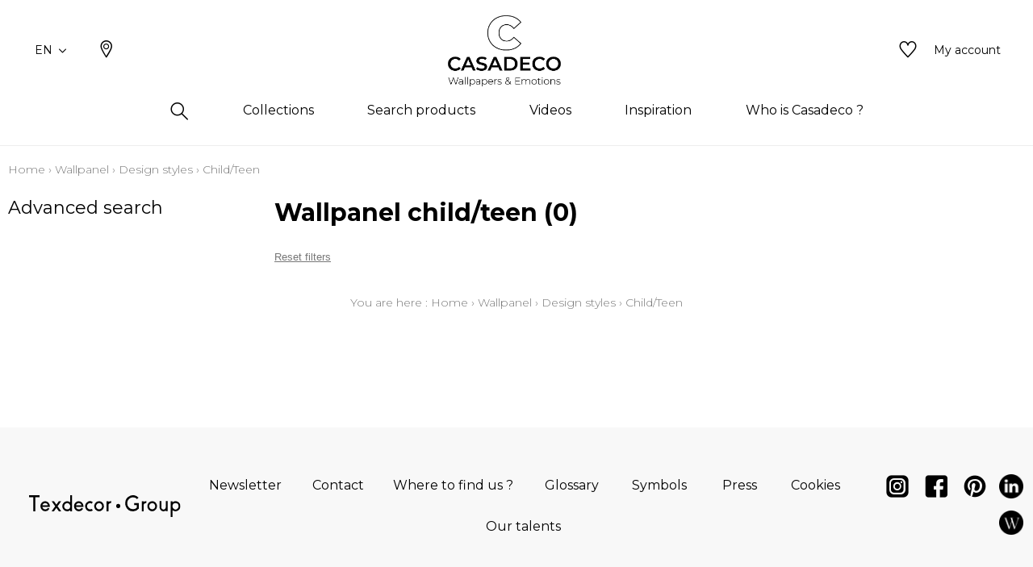

--- FILE ---
content_type: text/html; charset=UTF-8
request_url: https://www.casadeco.com/en/catalog/category/view/id/76
body_size: 19659
content:
<!doctype html>
<html lang="en-GB">
<head >
    <script>
    var BASE_URL = 'https://www.casadeco.com/en/';
    var require = {
        "baseUrl": "https://www.casadeco.com/static/version1764060498/frontend/texdecor/casadeco/en_GB"
    };
</script>
    <meta charset="utf-8"/>
<meta name="title" content="Child/Teen - Design styles - Wallpanel"/>
<meta name="description" content="Casadeco Child/Teen"/>
<meta name="robots" content="INDEX,FOLLOW"/>
<meta name="viewport" content="width=device-width, initial-scale=1.0, user-scalable=no"/>
<title>Child/Teen - Design styles - Wallpanel</title>
<link  rel="stylesheet" type="text/css"  media="all" href="https://www.casadeco.com/static/version1764060498/frontend/texdecor/casadeco/en_GB/mage/calendar.css" />
<link  rel="stylesheet" type="text/css"  media="all" href="https://www.casadeco.com/static/version1764060498/frontend/texdecor/casadeco/en_GB/css/main.css" />
<link  rel="stylesheet" type="text/css"  media="all" href="https://www.casadeco.com/static/version1764060498/frontend/texdecor/casadeco/en_GB/Mageplaza_Core/css/font-awesome.min.css" />
<link  rel="stylesheet" type="text/css"  media="all" href="https://www.casadeco.com/static/version1764060498/frontend/texdecor/casadeco/en_GB/Mageplaza_Core/css/magnific-popup.css" />
<link  rel="stylesheet" type="text/css"  media="all" href="https://www.casadeco.com/static/version1764060498/frontend/texdecor/casadeco/en_GB/Mageplaza_Core/css/owl.carousel.css" />
<link  rel="stylesheet" type="text/css"  media="all" href="https://www.casadeco.com/static/version1764060498/frontend/texdecor/casadeco/en_GB/Mgt_DeveloperToolbar/css/style.css" />
<link  rel="stylesheet" type="text/css"  media="all" href="https://www.casadeco.com/static/version1764060498/frontend/texdecor/casadeco/en_GB/Neosoft_Catalog/css/liste_produits.css" />
<link  rel="stylesheet" type="text/css"  media="all" href="https://www.casadeco.com/static/version1764060498/frontend/texdecor/casadeco/en_GB/Amasty_GdprCookie/css/source/mkcss/amgdprcookie.min.css" />
<script  type="text/javascript"  src="https://www.casadeco.com/static/version1764060498/_cache/merged/0113ec1b15d825f7b14b13ceaf55c494.min.js"></script>
<link  rel="preload" href="https://fonts.googleapis.com" />
<link  rel="preload" href="https://fonts.gstatic.com" />
<link  rel="stylesheet" href="https://fonts.googleapis.com/css2?family=Montserrat:ital,wght@0,100..900;1,100..900&display=swap" />
<link  rel="preload" as="font" type="font/woff2" href="https://fonts.gstatic.com/s/montserrat/v26/JTUQjIg1_i6t8kCHKm459WxRxy7mw9c.woff2" />
<link  rel="preload" as="font" type="font/woff2" href="https://fonts.gstatic.com/s/montserrat/v26/JTUQjIg1_i6t8kCHKm459WxRyS7m.woff2" />
<link  rel="preload" as="font" type="font/woff2" href="https://fonts.gstatic.com/s/montserrat/v26/JTUSjIg1_i6t8kCHKm459Wdhyzbi.woff2" />
<link  rel="preload" as="font" type="font/woff2" href="https://fonts.gstatic.com/s/montserrat/v26/JTUSjIg1_i6t8kCHKm459Wlhyw.woff2" />
<link  rel="icon" type="image/x-icon" href="https://www.casadeco.com/media/favicon/stores/10/favicon-casadeco.ico" />
<link  rel="shortcut icon" type="image/x-icon" href="https://www.casadeco.com/media/favicon/stores/10/favicon-casadeco.ico" />
<link  rel="canonical" href="https://www.casadeco.com/en/catalog/category/view/s/enfant-ado/id/76/" />
<meta name="p:domain_verify" content="2364e6b25ad54906eefc0f61c5c9a302"/>

<!-- Google tag (gtag.js) --> 
<script async src="https://www.googletagmanager.com/gtag/js?id=G-6BFKX2CWF4"></script> <script> 
window.dataLayer = window.dataLayer || []; 
function gtag(){dataLayer.push(arguments);} 
gtag('js', new Date()); 

gtag('config', 'G-6BFKX2CWF4'); 
</script>    <script>
    var BASE_STORE_CODE = 'casadeco_en_GB';
</script>
<!-- BEGIN GOOGLE ANALYTICS CODE -->
<script type="text/x-magento-init">
{
    "*": {
        "Magento_GoogleAnalytics/js/google-analytics": {
            "isCookieRestrictionModeEnabled": 0,
            "currentWebsite": 3,
            "cookieName": "user_allowed_save_cookie",
            "ordersTrackingData": [],
            "pageTrackingData": {"optPageUrl":"","isAnonymizedIpActive":false,"accountId":"UA-173074434-1"}        }
    }
}
</script>
<!-- END GOOGLE ANALYTICS CODE -->


<script data-rocketjavascript="false">
    var MagefanWebP = {

        _canUseWebP: null,

        getUserAgentInfo: function(){
            try {
                var ua = navigator.userAgent,
                    tem,
                    M = ua.match(/(opera|chrome|safari|firefox|msie|trident(?=\/))\/?\s*(\d+)/i) || [];
                if (/trident/i.test(M[1])) {
                    tem = /\brv[ :]+(\d+)/g.exec(ua) || [];
                    return ['IE', (tem[1] || '')];
                }
                if (M[1] === 'Chrome') {
                    tem = ua.match(/\b(OPR|Edge)\/(\d+)/);
                    if (tem != null) {
                        tem = tem.slice(1);
                        tem[0] = tem[0].replace('OPR', 'Opera');
                        return tem;
                    }
                }
                M = M[2] ? [M[1], M[2]] : [navigator.appName, navigator.appVersion, '-?'];
                if ((tem = ua.match(/version\/(\d+)/i)) != null) M.splice(1, 1, tem[1]);
                return M;
            } catch (e) {
                return ['', 0];
            }
        },

        canUseWebP: function(){

            
            if (null !== this._canUseWebP){
                return this._canUseWebP;
            }

            try {
                var elem = document.createElement('canvas');
                if (!!(elem.getContext && elem.getContext('2d'))) {
                    var r = (elem.toDataURL('image/webp').indexOf('data:image/webp') == 0);
                    if (!r) {
                        var ua = this.getUserAgentInfo();
                        if (ua && ua.length > 1) {
                            ua[0] = ua[0].toLowerCase();
                            if ('firefox' == ua[0] && parseInt(ua[1]) >= 65) {
                                this._canUseWebP = true;
                                return this._canUseWebP;
                            }
                            if ('edge' == ua[0] && parseInt(ua[1]) >= 18) {
                                this._canUseWebP = true;
                                return this._canUseWebP;
                            }
                            if ('safari' == ua[0]) {
                                if (navigator.platform.includes('Mac')) {
                                    if (parseInt(ua[1]) >= 16) {
                                        this._canUseWebP = true;
                                    }
                                } else {
                                    if (parseInt(ua[1]) >= 15) {
                                        this._canUseWebP = true;
                                    }
                                }

                                return this._canUseWebP;
                            }
                        }
                    }

                    this._canUseWebP = r;
                    return this._canUseWebP;
                }
                this._canUseWebP = false;
                return this._canUseWebP;
            } catch (e) {
                console.log(e);
                this._canUseWebP = false;
                return this._canUseWebP;
            }
        },

        getOriginWebPImage: function(src) {
            if (src.indexOf('mf_webp') == -1) {
                return src;
            }

            var $array = src.split('/');
            var $imageFormat = '';

            for (var i = 0; i < $array.length; i++) {
                if ($array[i] == "mf_webp") {
                    $imageFormat = $array[i + 1];
                    $array.splice(i, 3);
                    break;
                }
            }
            src = $array.join('/');
            return src.replace('.webp', '.' + $imageFormat);
        },

        getWebUrl: function (imageUrl) {
            /* @var string */
            imageUrl = imageUrl.trim();
            var baseUrl = 'https://www.casadeco.com/';
            var imageFormat = imageUrl.split('.').pop();

            if ('webp' === imageFormat) {
                return imageUrl;
            }

            var mediaBaseUrl = 'https://www.casadeco.com/media/';
            var staticBaseUrl = 'https://www.casadeco.com/static/';

            if (imageUrl.indexOf(mediaBaseUrl) == -1 && imageUrl.indexOf(staticBaseUrl) == -1) {
                return false;
            }

            var imagePath = imageUrl;
            imagePath = imagePath.replace(mediaBaseUrl, 'media/');
            imagePath = imagePath.replace(staticBaseUrl, 'static/');
            imagePath = imagePath.replace(baseUrl + 'pub/media/', 'media/');
            imagePath = imagePath.replace(baseUrl + 'pub/static/', 'static/');
            imagePath = imagePath.replace(/\.(jpg|jpeg|png|JPG|JPEG|PNG|gif|GIF)/i, '.webp');
            imagePath = mediaBaseUrl + 'mf_webp/' + imageFormat + '/' + imagePath;
            imagePath = imagePath.replace('%20', ' ');
            imagePath = imagePath.replace(/version\d{10}\//g, '');
            return imagePath;
        }
    };

    /* MagicToolboxContainer Fix */
    function MagefanWebPMagicToolboxContainerFix()
    {
        if (!MagefanWebP.canUseWebP()) {
            (function(){
                var i;
                var els = document.querySelectorAll(".MagicToolboxContainer a, .MagicToolboxContainer img");
                if (!els) return;
                var el;
                for (i=0; i<els.length; i++) {
                    el = els[i];
                    if (el.href) {
                        el.href = MagefanWebP.getOriginWebPImage(el.href);
                    }

                    if (el.getAttribute('webpimg')) {
                        el.src = MagefanWebP.getOriginWebPImage(el.getAttribute('webpimg'));
                    } else {
                        if (el.src) {
                            el.src = MagefanWebP.getOriginWebPImage(el.src);
                        }
                    }

                    if (el.dataset && el.dataset.image) {
                        el.dataset.image = MagefanWebP.getOriginWebPImage(el.dataset.image);
                    }

                }
            })();
        } else {
            replacePixelMagicToolbox();
            checkIfPixelReplaced();
        }
    }

    function replacePixelMagicToolbox() {
        (function() {
            var i, els = document.querySelectorAll(".MagicToolboxContainer img");

            if (!els) return;
            var el;

            for (i=0; i<els.length; i++) {
                el = els[i];

                if (el.getAttribute('webpimg')) {
                    el.src = el.getAttribute('webpimg');
                }
            }
        })();
    }

    function checkIfPixelReplaced() {
        var intervalCounter = 0,
            waitForMagicToolbox = setInterval(function() {
                if (document.querySelectorAll('figure img[src$="/p.jpg"]').length) {
                    replacePixelMagicToolbox();
                    clearInterval(waitForMagicToolbox);
                }

                if (intervalCounter > 10) {
                    clearInterval(waitForMagicToolbox);
                }

                intervalCounter++;
            }, 500);
    }

    document.addEventListener("DOMContentLoaded", function(){
        if (!MagefanWebP.canUseWebP()) {
            document.body.className += ' no-webp ';

            (function(){
                var i;
                var els = document.querySelectorAll('a[href$=".webp"]');
                if (!els) return;
                var el;
                for (i=0; i<els.length; i++) {
                    el = els[i];
                    if (el.href) {
                        el.href = MagefanWebP.getOriginWebPImage(el.href);
                    }
                }
            })();

        } else {
            document.body.className += ' webp-supported ';
        }
    });
</script>
<script>
    document.addEventListener("DOMContentLoaded", function(e){
        if (!MagefanWebP.canUseWebP()) {
            /* Replace some custom webp images with original one if webp is not supported */
            /* Can add <a> tag in future as well */
            setInterval(function(){
                document.querySelectorAll("img[src$='.webp']:not(.no-origin-webp-img)").forEach(function(el){
                    var scr = el.getAttribute('src');
                    var newScr = MagefanWebP.getOriginWebPImage(scr);

                    if (scr != newScr) {
                        el.setAttribute('src', newScr);
                    } else {
                        el.classList.add('no-origin-webp-img');
                    }
                });

            }, 1000);
        }

        function processLazyPictureImg(img)
        {
            var src = img.getAttribute('src');
            var keys = ['original', 'src', 'lazyload'];
            var original, _original;
            for (var i=0;i<keys.length;i++) {
                _original = img.getAttribute('data-' + keys[i]);
                if (_original) {
                    original = _original;
                    break;
                }
            }
            if (original == src) {

                if (img.getAttribute('data-mf-lazy-picture-img')) return;
                img.setAttribute('data-mf-lazy-picture-img', 1);


                img.parentElement.querySelectorAll('source').forEach(function(el){
                    var srcset = el.getAttribute('srcset');
                    var originalset = el.getAttribute('data-originalset');
                    if (originalset && (originalset != srcset)) {
                        el.setAttribute('srcset', originalset);
                        el.classList.remove('lazyload');
                    }
                });

                var lazyLoader = img.closest('.lazy-loader');
                if (lazyLoader) {
                    lazyLoader.classList.remove('lazy-loader');
                }

                document.querySelectorAll("picture img[src='"+src+"']").forEach(function(img){
                    processLazyPictureImg(img);
                });

            }
        }

        document.querySelectorAll('picture img[data-original],picture img[data-src],picture img[data-lazyload]').forEach(function(el){
            el.addEventListener('load', function(e){
                processLazyPictureImg(e.target);
            });
            processLazyPictureImg(el);
        });
    });
</script>
<style>
    picture.mfwebp source.lazyload,
    picture.mfwebp source.lazy {background:none;content:none;}
</style>
</head>
<body data-container="body" data-mage-init='{"loaderAjax": {}, "loader": { "icon": "https://www.casadeco.com/static/version1764060498/frontend/texdecor/casadeco/en_GB/images/loader-2.gif"}}' class="page-with-filter has-loading page-products categorypath-panoramique-motifs-enfant-ado category-enfant-ado catalog-category-view page-layout-2columns-left">

<div class="loader">
        <div class="lds-roller">
            <div></div>
            <div></div>
            <div></div>
            <div></div>
            <div></div>
            <div></div>
            <div></div>
            <div></div>
        </div>
    </div>
<input type="hidden" id="marque-website" value="CASADECO"/>
<input type="hidden" id="main-marque-website" value="CASADECO"/>

<ff-communication add-params="filterSupportName&#x3D;Wallpanel,filterSupportName&#x3D;Wallpanel,filterSupportName&#x3D;Wallpanel,filterMotifs&#x3D;Child&#x25;2FTeen,filterDesign&#x2B;styles&#x3D;Child&#x25;2FTeen,filterBrand&#x3D;CASADECO" search-immediate="true" url="https&#x3A;&#x2F;&#x2F;textdecor.fact-finder.fr&#x2F;FACT-Finder" version="7.3" channel="caselio-en" use-url-parameter="true" only-search-params="false" disable-single-hit-redirect="true" use-asn="true" use-found-words="false" use-campaigns="true" generate-advisor-tree="false" use-personalization="true" use-semantic-enhancer="true" use-aso="true" use-browser-history="true" use-cache="false" disable-cache="false" currency-code="EUR" currency-country-code="en-GB">
    <ff-middleware>
        <ff-multi-attribute-parsing
                src-property="Attributes"
                store-in-property="Attributes"
                keep-original-in-property="OriginalMultiFilter"
                entry-separator="|"
                key-value-separator="="
        ></ff-multi-attribute-parsing>
    </ff-middleware>
</ff-communication>
<!-- Set FieldRoles -->
<script>
    document.addEventListener('ffReady', function () {
        factfinder.communication.fieldRoles = {"brand":"Brand","campaignProductNumber":"ProductNumber","deeplink":"ProductURL","description":"Description","displayProductNumber":"ProductNumber","ean":"EAN","imageUrl":"ImageURL","masterArticleNumber":"Master","price":"Price","productName":"Name","trackingProductNumber":"ProductNumber"};
    });
</script>
<script type="text/x-magento-init">
    {
        "ff-communication": {
            "Omikron_Factfinder/js/view/ffcommunication": {}
        }
    }
</script>
<script type="text/x-magento-init">
{
  ".search-wrapper": {
    "Omikron_Factfinder/js/search-redirect": {"targetUrl": "https\u003A\u002F\u002Fwww.casadeco.com\u002Fen\u002Ffactfinder\u002Fresult\u002F"}
  }
}
</script>

<script>
    window.guestWishlist = {
        addUrl:'https://www.casadeco.com/en/ecguestwishlist/index/add/',
        isActive: true,
        currentUrl: 'https://www.casadeco.com/en/catalog/category/view/id/76/'// use for add to cart form wishlist sidebar
    };
</script>
<script type="text/x-magento-init">
    {
        "body": {
            "addToWishlist": {"productType":["simple","configurable","virtual","grouped","bundle","downloadable"]}        }
    }
</script>
<script type="text/x-magento-init">
    {
        "*": {
            "mage/cookies": {
                "expires": null,
                "path": "\u002F",
                "domain": ".www.casadeco.com",
                "secure": false,
                "lifetime": "3600"
            }
        }
    }
</script>
    <noscript>
        <div class="message global noscript">
            <div class="content">
                <p>
                    <strong>JavaScript seems to be disabled in your browser.</strong>
                    <span>For the best experience on our site, be sure to turn on Javascript in your browser.</span>
                </p>
            </div>
        </div>
    </noscript>

<script>
    window.cookiesConfig = window.cookiesConfig || {};
    window.cookiesConfig.secure = false;
</script>
<script>
    require.config({
        map: {
            '*': {
                wysiwygAdapter: 'mage/adminhtml/wysiwyg/tiny_mce/tinymce4Adapter'
            }
        }
    });
</script>
<div  id="header"  class="header-wrapper" ><header  id="cs-m-header_cloned"  class="cs-m-header" ><div   class="cs-l-container" ><div   class="cs-m-header_content" ><div   class="cs-m-header_left" ><a class="cs-m-header_menu-mobile js-menu-mobile" id="a_open_mm" href="#"><i class="icon icon-menu "></i></a><div class="cs-m-header_language js-language" data-ui-id="language-switcher" id="switcher-language">
    <div class="language">
        <span class="text">EN<i class="icon icon-chevron-down"></i></span>
        <ul>
                                                                                                            <li class="view-casadeco_fr_FR ">
                        <a href="https://www.casadeco.com/fr/stores/store/redirect/___store/casadeco_fr_FR/___from_store/casadeco_en_GB/uenc/aHR0cHM6Ly93d3cuY2FzYWRlY28uY29tL2ZyL2NhdGFsb2cvY2F0ZWdvcnkvdmlldy9pZC83Ng%2C%2C/">
                            FR                        </a>
                    </li>
                                    </ul>
    </div>
</div>
<a class="cs-m-header_geoloc pr" title="Where to find us ?" href="https://www.casadeco.com/en/storelocator/">
    <i class="hide_on_hover icon icon-geolocalisation"></i>
    <i class="show_on_hover icon icon-geolocalisation-rollover"></i>
</a>
</div><div   class="cs-m-header_right" >
<a href="#" class=" cs-m-header_search pr js-search-open"> <i class="hide_on_hover icon icon-loupe"></i><i
            class="show_on_hover icon icon-loupe-rollover"></i></a>
<a href="https://www.casadeco.com/en/ecguestwishlist/" title="My wishlists" class="cs-m-header_wishlist pr"><i
            class="hide_on_hover icon icon-heart"></i><i class="show_on_hover icon icon-heart-rollover"></i></a>
<a href="https://espacepro.texdecor.com?from=Casadeco" target="_blank" class="cs-m-header_espace-pro cs-c-link cs-c-link--simple">
    <span class="no-connect-esp" style="display: none">Trade login</span>
    <span class="connect-esp">My account</span>
</a>
<script type="text/x-magento-init">
    {
        "*": {
            "Neosoft_Catalog/js/product/connect": {
                "AjaxUrl": "https://espacepro.texdecor.com/customer/account/status?isAjax=true"
            }
        }
    }
</script>
</div><a
    class="cs-m-header_logo"
    href="https://www.casadeco.com/en/"
    title="Casadeco"
    aria-label="store logo">
    <picture class="mfwebp">                <source          title="Casadeco"     type="image/webp" srcset="https://www.casadeco.com/media/mf_webp/jpg/static/frontend/texdecor/casadeco/en_GB/img/casadeco/logo_casadeco.webp">                 <img data-webpconverted="1" src="https://www.casadeco.com/static/version1764060498/frontend/texdecor/casadeco/en_GB/img/casadeco/logo_casadeco.jpg"         title="Casadeco"         alt="Casadeco"    /></picture>
</a>

<div   class="header content" >

<div class="cs-m-search search-wrapper">
    <div class="cs-m-search_content top-search-box">
        <div class="cs-m-search_input"> <i class="icon icon-loupe"></i>
            <ff-searchbox class="ff-searchbox" suggest-onfocus="true" use-suggest="true" select-onclick="true">
                <input class="js-autocomplete-open" onfocus='jQuery(".ffw-suggestContainer").addClass("open")' />
            </ff-searchbox>

            <button class="before-search"><i class="icon icon-loupe"></i><span>Search</span></button>
            <ff-searchbutton>
                <button></button>
            </ff-searchbutton>
            <ff-suggest layout="block" unresolved class="ff-suggest-js ff-suggest-css">
    <section class="cs-m-search_col cs-m-search_col--suggestion" data-container="searchTerm">
        <div class="cs-m-search_title">Search suggestions</div>
        <ul class="cs-m-search_list">
            <ff-suggest-item type="searchTerm">
                <li class="cs-m-search_item">
                    <a href="#">
                        <div class="cs-m-search_name">{{{name}}} ({{hitCount}})</div>
                    </a>
                </li>
            </ff-suggest-item>
        </ul>
    </section>
    <section class="cs-m-search_col" data-container="name">
        <div class="cs-m-search_title">Products</div>
        <ul class="cs-m-search_list">
            <ff-suggest-item type="name">
                <li class="cs-m-search_item">
                    <a href="{{attributes.ProductURL}}" data-redirect="{{attributes.ProductURL}}">
                        <div class="cs-m-search_img"><img data-image="{{{suggestions.image}}}"></div>
                        <div class="cs-m-search_text">
                            <div class="cs-m-search_name">{{{name}}}</div>
                            <div class="cs-m-search_type">{{attributes.SupportName}}</div>
                        </div>
                    </a>
                </li>
            </ff-suggest-item>
        </ul>
        <a class="cs-m-search_voir-tout product" href="javascript:getRedirectAllProduct('https://www.casadeco.com/en/')">See all products            <i class=" icon icon-arrow-right "></i></a>
    </section>
    <section class="cs-m-search_col" data-container="collection">
        <div class="cs-m-search_title">Collections</div>
        <ul class="cs-m-search_list">
            <ff-suggest-item type="collection">
                <li class="cs-m-search_item cs-m-search_item--collection">
                    <a href="{{attributes.URL}}" data-redirect="{{attributes.URL}}">
                        <div class="cs-m-search_img"><img data-image="{{{suggestions.image}}}"></div>
                        <div class="cs-m-search_text">
                            <div class="cs-m-search_name">{{{name}}}</div>
                        </div>
                    </a>
                </li>
            </ff-suggest-item>
        </ul>
        <a href="https://www.casadeco.com/en/collections" class="cs-m-search_voir-tout">See all collections            <i class=" icon icon-arrow-right "></i></a>
    </section>
</ff-suggest>
        </div>
        <div class="cs-m-search_reset">
            <button type="reset" value="Reset" onclick='jQuery(".cs-m-search").removeClass("open");jQuery(".ffw-suggestContainer").removeClass("open");jQuery(".ff-suggest-js > div").removeClass("open")'> <i class="icon icon-croix"></i>
            </button>
        </div>

</div>

<div data-block="minicart" class="minicart-wrapper">
    <a class="action showcart" href="https://www.casadeco.com/en/checkout/cart/"
       data-bind="scope: 'minicart_content'">
        <span class="text">My Cart</span>
        <span class="counter qty empty"
              data-bind="css: { empty: !!getCartParam('summary_count') == false && !isLoading() }, blockLoader: isLoading">
            <span class="counter-number"><!-- ko text: getCartParam('summary_count') --><!-- /ko --></span>
            <span class="counter-label">
            <!-- ko if: getCartParam('summary_count') -->
                <!-- ko text: getCartParam('summary_count') --><!-- /ko -->
                <!-- ko i18n: 'items' --><!-- /ko -->
            <!-- /ko -->
            </span>
        </span>
    </a>
            <div class="block block-minicart"
             data-role="dropdownDialog"
             data-mage-init='{"dropdownDialog":{
                "appendTo":"[data-block=minicart]",
                "triggerTarget":".showcart",
                "timeout": "2000",
                "closeOnMouseLeave": false,
                "closeOnEscape": true,
                "triggerClass":"active",
                "parentClass":"active",
                "buttons":[]}}'>
            <div id="minicart-content-wrapper" data-bind="scope: 'minicart_content'">
                <!-- ko template: getTemplate() --><!-- /ko -->
            </div>
                    </div>
        <script>
        window.checkout = {"shoppingCartUrl":"https:\/\/www.casadeco.com\/en\/checkout\/cart\/","checkoutUrl":"https:\/\/www.casadeco.com\/en\/checkout\/","updateItemQtyUrl":"https:\/\/www.casadeco.com\/en\/checkout\/sidebar\/updateItemQty\/","removeItemUrl":"https:\/\/www.casadeco.com\/en\/checkout\/sidebar\/removeItem\/","imageTemplate":"Magento_Catalog\/product\/image_with_borders","baseUrl":"https:\/\/www.casadeco.com\/en\/","minicartMaxItemsVisible":5,"websiteId":"3","maxItemsToDisplay":10,"storeId":"10","storeGroupId":"3","customerLoginUrl":"https:\/\/www.casadeco.com\/en\/customer\/account\/login\/referer\/aHR0cHM6Ly93d3cuY2FzYWRlY28uY29tL2VuL2NhdGFsb2cvY2F0ZWdvcnkvdmlldy9pZC83Ni8%2C\/","isRedirectRequired":false,"autocomplete":"off","captcha":{"user_login":{"isCaseSensitive":false,"imageHeight":50,"imageSrc":"","refreshUrl":"https:\/\/www.casadeco.com\/en\/captcha\/refresh\/","isRequired":false,"timestamp":1769292929}}};
    </script>
    <script type="text/x-magento-init">
    {
        "[data-block='minicart']": {
            "Magento_Ui/js/core/app": {"components":{"minicart_content":{"children":{"subtotal.container":{"children":{"subtotal":{"children":{"subtotal.totals":{"config":{"display_cart_subtotal_incl_tax":0,"display_cart_subtotal_excl_tax":1,"template":"Magento_Tax\/checkout\/minicart\/subtotal\/totals"},"children":{"subtotal.totals.msrp":{"component":"Magento_Msrp\/js\/view\/checkout\/minicart\/subtotal\/totals","config":{"displayArea":"minicart-subtotal-hidden","template":"Magento_Msrp\/checkout\/minicart\/subtotal\/totals"}}},"component":"Magento_Tax\/js\/view\/checkout\/minicart\/subtotal\/totals"}},"component":"uiComponent","config":{"template":"Magento_Checkout\/minicart\/subtotal"}}},"component":"uiComponent","config":{"displayArea":"subtotalContainer"}},"item.renderer":{"component":"uiComponent","config":{"displayArea":"defaultRenderer","template":"Magento_Checkout\/minicart\/item\/default"},"children":{"item.image":{"component":"Magento_Catalog\/js\/view\/image","config":{"template":"Magento_Catalog\/product\/image","displayArea":"itemImage"}},"checkout.cart.item.price.sidebar":{"component":"uiComponent","config":{"template":"Magento_Checkout\/minicart\/item\/price","displayArea":"priceSidebar"}}}},"extra_info":{"component":"uiComponent","config":{"displayArea":"extraInfo"}},"promotion":{"component":"uiComponent","config":{"displayArea":"promotion"}}},"config":{"itemRenderer":{"default":"defaultRenderer","simple":"defaultRenderer","virtual":"defaultRenderer"},"template":"Magento_Checkout\/minicart\/content"},"component":"Magento_Checkout\/js\/view\/minicart"}},"types":[]}        },
        "*": {
            "Magento_Ui/js/block-loader": "https\u003A\u002F\u002Fwww.casadeco.com\u002Fstatic\u002Fversion1764060498\u002Ffrontend\u002Ftexdecor\u002Fcasadeco\u002Fen_GB\u002Fimages\u002Floader\u002D1.gif"
        }
    }
    </script>
</div>


</div></div></div>    <div class="sections ">
                <div class="section-items -items"
             data-mage-init='{"tabs":{"openedState":"active"}}'>
                                            <div class="section-item-title -item-title"
                     data-role="collapsible">
                    <a class="-item-switch"
                       data-toggle="switch" href="#store.menu">
                                            </a>
                </div>
                <div class="section-item-content -item-content"
                     id="store.menu"
                     data-role="content">
                    
              <ul class="cs-c-navigation">
                  <li>
                      <a class="cs-c-navigation_search js-search-open" href="#">
                          <i class="hide_on_hover icon icon-loupe"></i><i class="show_on_hover icon icon-loupe-rollover"></i>
                      </a>
                  </li>
                  <li class="level0 dropdown bss-megamenu-fw level-top  ui-menu-item">
                    <a class="js-has-children js-touch js-hover level-top ui-corner-all" href="#" ><span>Collections</span></a><div class="cs-c-navigation_submenu"><div class="row"><div class="col-sm-12"><ul class="cs-m-menu-photos">
            <li>
                            <a href="https://www.casadeco.com/en/collections/index/index/type/8300/">
                    <picture>
                            <source srcset="https://www.misia-paris.com/media/collections/tmp/options/ANNEES-FOLLES-ANFO-REVUE-bleu-petrole-vert-201076721-B_1.jpg" type="image/jpeg"
                                data-srcset="https://www.misia-paris.com/media/collections/tmp/options/ANNEES-FOLLES-ANFO-REVUE-bleu-petrole-vert-201076721-B_1.jpg">&nbsp<img
                                class="cs-m-menu-photos_img" src="https://www.misia-paris.com/media/collections/tmp/options/ANNEES-FOLLES-ANFO-REVUE-bleu-petrole-vert-201076721-B_1.jpg"
                                alt="">
                    </picture>
                    <span class="cs-m-menu-photos_title">Wallpapers</span>
                </a>
                    </li>
            <li>
                            <a href="https://www.casadeco.com/en/collections/index/index/type/8316/">
                    <picture>
                            <source srcset="https://www.misia-paris.com/media/collections/tmp/options/MATERA-MATA-FRESCO-panoramique-201181005-201181003-201181004_1.jpg" type="image/jpeg"
                                data-srcset="https://www.misia-paris.com/media/collections/tmp/options/MATERA-MATA-FRESCO-panoramique-201181005-201181003-201181004_1.jpg">&nbsp<img
                                class="cs-m-menu-photos_img" src="https://www.misia-paris.com/media/collections/tmp/options/MATERA-MATA-FRESCO-panoramique-201181005-201181003-201181004_1.jpg"
                                alt="">
                    </picture>
                    <span class="cs-m-menu-photos_title">Wallpanels</span>
                </a>
                    </li>
            <li>
                            <a href="https://www.casadeco.com/en/collections/index/index/type/275/">
                    <picture>
                            <source srcset="https://www.misia-paris.com/media/collections/tmp/options/CASADECO_ONCE-UPON-A-TIME-OUAT-FOREST-tissu-vert-amande-88497258_1.jpg" type="image/jpeg"
                                data-srcset="https://www.misia-paris.com/media/collections/tmp/options/CASADECO_ONCE-UPON-A-TIME-OUAT-FOREST-tissu-vert-amande-88497258_1.jpg">&nbsp<img
                                class="cs-m-menu-photos_img" src="https://www.misia-paris.com/media/collections/tmp/options/CASADECO_ONCE-UPON-A-TIME-OUAT-FOREST-tissu-vert-amande-88497258_1.jpg"
                                alt="">
                    </picture>
                    <span class="cs-m-menu-photos_title">Fabrics</span>
                </a>
                    </li>
    </ul>
</div></div></div></li><li class="level0 dropdown bss-megamenu-fw level-top  ui-menu-item">
                    <a class="js-has-children js-touch js-hover level-top ui-corner-all" href="#" ><span>Search products</span></a><div class="cs-c-navigation_submenu">
                        <ul class="cs-m-menu-tab"><li><span class="brand_title">CASADECO</span></li><li class=" hovered touched "><a class="js-touch js-hover js-has-children" href="https://www.casadeco.com/en/catalog/category/view/s/papier-peint/id/956/">Wallpapers</a><ul class="cs-m-menu-tab_right"><li>
                         <span class="title">Family</span><ul><li><a href="https://www.casadeco.com/en/catalog/category/view/s/uni-faux-unis-texture/id/1464/">Plains/semi-plains/textures</a></li><li><a href="https://www.casadeco.com/en/catalog/category/view/s/dessins/id/958/">Design styles</a></li><li><a href="https://www.casadeco.com/en/catalog/category/view/s/petits-motifs/id/960/">Small patterns</a></li></ul></li><li>
                         <span class="title">Colors</span><ul><li><a href="https://www.casadeco.com/en/catalog/category/view/s/blanc/id/966/">White</a></li><li><a href="https://www.casadeco.com/en/catalog/category/view/s/beige/id/965/">Beige</a></li><li><a href="https://www.casadeco.com/en/catalog/category/view/s/jaune/id/969/">Yellow</a></li><li><a href="https://www.casadeco.com/en/catalog/category/view/s/vert/id/976/">Green</a></li><li><a href="https://www.casadeco.com/en/catalog/category/view/s/bleu/id/967/">Blue</a></li><li><a href="https://www.casadeco.com/en/catalog/category/view/s/rose/id/974/">Pink</a></li><li><a href="https://www.casadeco.com/en/catalog/category/view/s/orange/id/973/">Orange</a></li><li><a href="https://www.casadeco.com/en/catalog/category/view/s/rouge/id/975/">Red</a></li><li><a href="https://www.casadeco.com/en/catalog/category/view/s/violet/id/977/">Purple</a></li><li><a href="https://www.casadeco.com/en/catalog/category/view/s/marron/id/970/">Brown</a></li><li><a href="https://www.casadeco.com/en/catalog/category/view/s/gris/id/968/">Grey</a></li><li><a href="https://www.casadeco.com/en/catalog/category/view/s/noir/id/972/">Black</a></li><li><a href="https://www.casadeco.com/en/catalog/category/view/s/multicouleurs/id/971/">Multicolored</a></li></ul></li><li>
                         <span class="title">Design styles</span><ul><li><a href="https://www.casadeco.com/en/catalog/category/view/s/abstrait/id/979/">Abstract</a></li><li><a href="https://www.casadeco.com/en/catalog/category/view/s/animal/id/980/">Animal</a></li><li><a href="https://www.casadeco.com/en/catalog/category/view/s/carreaux/id/981/">Tiles</a></li><li><a href="https://www.casadeco.com/en/catalog/category/view/s/chevron/id/982/">Herringbone</a></li><li><a href="https://www.casadeco.com/en/catalog/category/view/s/enfant-ado/id/985/">Child/teen</a></li><li><a href="https://www.casadeco.com/en/catalog/category/view/s/ethnique/id/986/">Ethnic</a></li><li><a href="https://www.casadeco.com/en/catalog/category/view/s/faux-uni-texture/id/987/">Semi-plains/textures</a></li><li><a href="https://www.casadeco.com/en/catalog/category/view/s/figuratif/id/988/">Figurative</a></li><li><a href="https://www.casadeco.com/en/catalog/category/view/s/floral/id/989/">Floral</a></li><li><a href="https://www.casadeco.com/en/catalog/category/view/s/ornemental/id/994/">Ornamental</a></li><li><a href="https://www.casadeco.com/en/catalog/category/view/s/petit-motif/id/995/">Small patterns</a></li><li><a href="https://www.casadeco.com/en/catalog/category/view/s/rayure/id/996/">Stripe</a></li><li><a href="https://www.casadeco.com/en/catalog/category/view/s/uni/id/997/">Plains</a></li></ul></li><li class="colImg"><ul><li><p><picture class="mfwebp">                <source  width="217" height="279" type="image/webp" srcset="https://www.casadeco.com/media/mf_webp/jpg/media/ANNEES-FOLLES-ANFO-LE-TOUT-PARIS-vert-canopee-201037810-A.webp">                 <img data-webpconverted="1" src="https://www.casadeco.com/media/ANNEES-FOLLES-ANFO-LE-TOUT-PARIS-vert-canopee-201037810-A.jpg" alt="" width="217" height="279"></picture></p></li><li class="voir_tout"><a href="https://www.casadeco.com/en/catalog/category/view/s/papier-peint/id/956/">See all wallpapers</a></li></ul></li></ul></li><li class=" hovered touched "><a class="js-touch js-hover js-has-children" href="https://www.casadeco.com/en/catalog/category/view/s/frise/id/3/">Borders</a><ul class="cs-m-menu-tab_right"><li>
                         <span class="title">Colors</span><ul><li><a href="https://www.casadeco.com/en/catalog/category/view/s/blanc/id/13/">White</a></li><li><a href="https://www.casadeco.com/en/catalog/category/view/s/beige/id/12/">Beige</a></li><li><a href="https://www.casadeco.com/en/catalog/category/view/s/jaune/id/16/">Yellow</a></li><li><a href="https://www.casadeco.com/en/catalog/category/view/s/vert/id/23/">Green</a></li><li><a href="https://www.casadeco.com/en/catalog/category/view/s/bleu/id/14/">Blue</a></li><li><a href="https://www.casadeco.com/en/catalog/category/view/s/rose/id/21/">Pink</a></li><li><a href="https://www.casadeco.com/en/catalog/category/view/s/orange/id/20/">Orange</a></li><li><a href="https://www.casadeco.com/en/catalog/category/view/s/violet/id/24/">Purple</a></li></ul></li><li class="colImg"><ul><li><p><picture class="mfwebp">                <source  width="228" height="307" type="image/webp" srcset="https://www.casadeco.com/media/mf_webp/jpg/media/ANNEES-FOLLES.webp">                 <img data-webpconverted="1" src="https://www.casadeco.com/media/ANNEES-FOLLES.jpg" alt="" width="228" height="307"></picture></p></li><li class="voir_tout"><a href="https://www.casadeco.com/en/catalog/category/view/s/frise/id/3/">See all borders</a></li></ul></li></ul></li><li class=" hovered touched "><a class="js-touch js-hover js-has-children" href="https://www.casadeco.com/en/catalog/category/view/s/panoramique/id/47/">Wallpanels</a><ul class="cs-m-menu-tab_right"><li>
                         <span class="title">Family</span><ul><li><a href="https://www.casadeco.com/en/catalog/category/view/s/dessins/id/49/">Drawings</a></li></ul></li><li>
                         <span class="title">Colors</span><ul><li><a href="https://www.casadeco.com/en/catalog/category/view/s/blanc/id/57/">White</a></li><li><a href="https://www.casadeco.com/en/catalog/category/view/s/beige/id/56/">Beige</a></li><li><a href="https://www.casadeco.com/en/catalog/category/view/s/jaune/id/60/">Yellow</a></li><li><a href="https://www.casadeco.com/en/catalog/category/view/s/vert/id/67/">Green</a></li><li><a href="https://www.casadeco.com/en/catalog/category/view/s/bleu/id/58/">Blue</a></li><li><a href="https://www.casadeco.com/en/catalog/category/view/s/rose/id/65/">Pink</a></li><li><a href="https://www.casadeco.com/en/catalog/category/view/s/orange/id/64/">Orange</a></li><li><a href="https://www.casadeco.com/en/catalog/category/view/s/rouge/id/66/">Red</a></li><li><a href="https://www.casadeco.com/en/catalog/category/view/s/violet/id/68/">Purple</a></li><li><a href="https://www.casadeco.com/en/catalog/category/view/s/marron/id/61/">Brown</a></li><li><a href="https://www.casadeco.com/en/catalog/category/view/s/gris/id/59/">Grey</a></li><li><a href="https://www.casadeco.com/en/catalog/category/view/s/noir/id/63/">Black</a></li><li><a href="https://www.casadeco.com/en/catalog/category/view/s/multicouleurs/id/62/">Multicolored</a></li></ul></li><li>
                         <span class="title">Design styles</span><ul><li><a href="https://www.casadeco.com/en/catalog/category/view/s/abstrait/id/70/">Abstract</a></li><li><a href="https://www.casadeco.com/en/catalog/category/view/s/contemporain-couleur/id/74/">Contemporary color</a></li><li><a href="https://www.casadeco.com/en/catalog/category/view/s/enfant-ado/id/76/">Child/teen</a></li><li><a href="https://www.casadeco.com/en/catalog/category/view/s/ethnique/id/77/">Ethnic</a></li><li><a href="https://www.casadeco.com/en/catalog/category/view/s/faux-uni-texture/id/78/">Semi-plains/textures</a></li><li><a href="https://www.casadeco.com/en/catalog/category/view/s/figuratif/id/79/">Figurative</a></li><li><a href="https://www.casadeco.com/en/catalog/category/view/s/floral/id/80/">Floral</a></li><li><a href="https://www.casadeco.com/en/catalog/category/view/s/imitant-trompe-l-oeil/id/82/">Imitating optical illusion</a></li><li><a href="https://www.casadeco.com/en/catalog/category/view/s/imitant-trompe-oeil/id/83/">Imitating optical illusion</a></li><li><a href="https://www.casadeco.com/en/catalog/category/view/s/rayure/id/87/">Stripe</a></li><li><a href="https://www.casadeco.com/en/catalog/category/view/s/vegetal/id/89/">Vegetal</a></li></ul></li><li class="colImg"><ul><li></li><li class="voir_tout"><a href="https://www.casadeco.com/en/catalog/category/view/s/panoramique/id/47/">See all wallpanel</a></li></ul></li></ul></li><li class=" hovered touched "><a class="js-touch js-hover js-has-children" href="https://www.casadeco.com/en/catalog/category/view/s/tissus/id/355/">Fabrics</a><ul class="cs-m-menu-tab_right"><li>
                         <span class="title">Family</span><ul><li><a href="https://www.casadeco.com/en/catalog/category/view/s/unis/id/362/">Plains</a></li><li><a href="https://www.casadeco.com/en/catalog/category/view/s/faux-unis-texture/id/358/">Semi-plains/textures</a></li><li><a href="https://www.casadeco.com/en/catalog/category/view/s/dessins/id/357/">Drawings</a></li><li><a href="https://www.casadeco.com/en/catalog/category/view/s/petits-motifs/id/359/">Small patterns</a></li></ul></li><li>
                         <span class="title">Colors</span><ul><li><a href="https://www.casadeco.com/en/catalog/category/view/s/blanc/id/365/">White</a></li><li><a href="https://www.casadeco.com/en/catalog/category/view/s/beige/id/364/">Beige</a></li><li><a href="https://www.casadeco.com/en/catalog/category/view/s/jaune/id/368/">Yellow</a></li><li><a href="https://www.casadeco.com/en/catalog/category/view/s/vert/id/375/">Green</a></li><li><a href="https://www.casadeco.com/en/catalog/category/view/s/bleu/id/366/">Blue</a></li><li><a href="https://www.casadeco.com/en/catalog/category/view/s/rose/id/373/">Pink</a></li><li><a href="https://www.casadeco.com/en/catalog/category/view/s/orange/id/372/">Orange</a></li><li><a href="https://www.casadeco.com/en/catalog/category/view/s/rouge/id/374/">Red</a></li><li><a href="https://www.casadeco.com/en/catalog/category/view/s/violet/id/376/">Purple</a></li><li><a href="https://www.casadeco.com/en/catalog/category/view/s/marron/id/369/">Brown</a></li><li><a href="https://www.casadeco.com/en/catalog/category/view/s/gris/id/367/">Grey</a></li><li><a href="https://www.casadeco.com/en/catalog/category/view/s/noir/id/371/">Black</a></li><li><a href="https://www.casadeco.com/en/catalog/category/view/s/multicouleurs/id/370/">Multicolored</a></li></ul></li><li>
                         <span class="title">Types</span><ul><li><a href="https://www.casadeco.com/en/catalog/category/view/s/laine/id/1068/">Wool</a></li><li><a href="https://www.casadeco.com/en/catalog/category/view/s/velours/id/1083/">Velvet</a></li><li><a href="https://www.casadeco.com/en/catalog/category/view/s/taffetas/id/1080/">Taffeta</a></li><li><a href="https://www.casadeco.com/en/catalog/category/view/s/aspect-soie/id/1050/">Silk aspect</a></li><li><a href="https://www.casadeco.com/en/catalog/category/view/s/satin/id/1078/">Satin</a></li><li><a href="https://www.casadeco.com/en/catalog/category/view/s/polyester/id/1075/">Polyester</a></li><li><a href="https://www.casadeco.com/en/catalog/category/view/s/aspect-lin/id/1047/">Linen aspect</a></li><li><a href="https://www.casadeco.com/en/catalog/category/view/s/lin/id/1069/">Linen</a></li><li><a href="https://www.casadeco.com/en/catalog/category/view/s/inspiration-cuir/id/1064/">Leather inspiration</a></li><li><a href="https://www.casadeco.com/en/catalog/category/view/s/inspiration-fourrure/id/1065/">Fur inspiration</a></li><li><a href="https://www.casadeco.com/en/catalog/category/view/s/aspect-coton/id/1045/">Cotton aspect</a></li><li><a href="https://www.casadeco.com/en/catalog/category/view/s/coton/id/1054/">Cotton</a></li></ul></li><li class="colImg"><ul><li><p><picture class="mfwebp">                <source  width="217" height="279" type="image/webp" srcset="https://www.casadeco.com/media/mf_webp/jpg/media/CASADECO_ONCE-UPON-A-TIME-OUAT-FOREST-tissu-vert-amande-88497258.webp">                 <img data-webpconverted="1" src="https://www.casadeco.com/media/CASADECO_ONCE-UPON-A-TIME-OUAT-FOREST-tissu-vert-amande-88497258.jpg" alt="" width="217" height="279"></picture></p></li><li class="voir_tout"><a href="https://www.casadeco.com/en/catalog/category/view/s/tissus/id/355/">See all fabrics</a></li></ul></li></ul></li></ul></div></li><li class="level0 dropdown level-top  ui-menu-item">
                    <a class=" js-touch js-hover level-top ui-corner-all" href="https://www.casadeco.com/en/videos/" ><span>Videos</span></a><div class="cs-c-navigation_submenu">
    <ul class="cs-m-menu-tab">
            </ul>
</div>
</li><li class="level0 dropdown bss-megamenu-fw level-top  ui-menu-item">
                    <a class="js-has-children js-touch js-hover level-top ui-corner-all" href="#" ><span>Inspiration</span></a><div class="cs-c-navigation_submenu"><div class="row"><div class="col-sm-12"><div class="widget block block-static-block">
    </div>
 <div class="widget block block-static-block">
    <ul class="cs-m-menu-photos">
<li><a href="https://www.casadeco.com/en/blog.html/"> <picture class="image-loaded"><picture class="mfwebp">                <source  width="264" height="264" type="image/webp" srcset="https://www.casadeco.com/media/mf_webp/jpg/media/CASADECO_WONDERWALLS2-ASPIRATIONS.webp">                 <img data-webpconverted="1" class="cs-m-menu-photos_img lazyloaded" src="https://www.casadeco.com/media/CASADECO_WONDERWALLS2-ASPIRATIONS.jpg" alt="Galerie videos" width="264" height="264"></picture></picture> <span class="cs-m-menu-photos_title">News</span> </a></li>
<li><a href="https://www.casadeco.com/en/tendances/liste/"> <picture class="image-loaded"><picture class="mfwebp">                <source  width="264" height="264" type="image/webp" srcset="https://www.casadeco.com/media/mf_webp/jpg/media/CASADECO_COLOR-GAME-RIBBON-GAME-bleu-200646767-1-ASPIRATIONS_1.webp">                 <img data-webpconverted="1" class="cs-m-menu-photos_img lazyloaded" src="https://www.casadeco.com/media/CASADECO_COLOR-GAME-RIBBON-GAME-bleu-200646767-1-ASPIRATIONS_1.jpg" alt="Tendances" width="264" height="264"></picture></picture> <span class="cs-m-menu-photos_title">Trend</span></a></li>
<li><a href="https://www.casadeco.com/en/brochure/"><picture><picture class="mfwebp">                <source  width="264" height="264" type="image/webp" srcset="https://www.casadeco.com/media/mf_webp/jpg/media/entreebrochureCAD_1.webp">                 <img data-webpconverted="1" src="https://www.casadeco.com/media/entreebrochureCAD_1.jpg" alt="Brochures" width="264" height="264"></picture>&nbsp;</picture><span class="cs-m-menu-photos_title">Brochure</span> </a></li>
</ul></div>
</div></div></div></li><li class="level0 dropdown level-top  ui-menu-item">
                    <a class=" js-touch js-hover level-top ui-corner-all" href="https://www.casadeco.com/en/marque/" ><span>Who is Casadeco ?</span></a><div class="cs-c-navigation_submenu">
    <ul class="cs-m-menu-tab">
            </ul>
</div>
</li>                            </ul>



                </div>
                    </div>
    </div>
</header></div><div  id="page"  class="page-wrapper" ><main   class="cs-l-main" ><a id="contentarea" tabindex="-1"></a>
<div   class="cs-l-container cs-l-container--product-list" >    <div class="cs-c-breadcrumbs ">
        <span xmlns:v="http://rdf.data-vocabulary.org/#">
            <span typeof="v:Breadcrumb">
                                                                            <a rel="v:url" property="v:title" href="https://www.casadeco.com/en/" title="Go to Home Page">Home</a>
                        ›
                                                                                <a rel="v:url" property="v:title" href="https://www.casadeco.com/en/catalog/category/view/s/wallpanel/id/47/" title="">Wallpanel</a>
                        ›
                                                                                <a rel="v:url" property="v:title" href="https://www.casadeco.com/en/catalog/category/view/s/design-styles/id/69/" title="">Design styles</a>
                        ›
                                                                                <span class="breadcrumb_last">Child/Teen</span>
                                                </span>
        </span>
    </div>
<div   class="page messages" ><div data-placeholder="messages"></div>
<div data-bind="scope: 'messages'">
    <!-- ko if: cookieMessages && cookieMessages.length > 0 -->
    <div role="alert" data-bind="foreach: { data: cookieMessages, as: 'message' }" class="messages">
        <div data-bind="attr: {
            class: 'message-' + message.type + ' ' + message.type + ' message',
            'data-ui-id': 'message-' + message.type
        }">
            <div data-bind="html: $parent.prepareMessageForHtml(message.text)"></div>
        </div>
    </div>
    <!-- /ko -->

    <!-- ko if: messages().messages && messages().messages.length > 0 -->
    <div role="alert" data-bind="foreach: { data: messages().messages, as: 'message' }" class="messages">
        <div data-bind="attr: {
            class: 'message-' + message.type + ' ' + message.type + ' message',
            'data-ui-id': 'message-' + message.type
        }">
            <div data-bind="html: $parent.prepareMessageForHtml(message.text)"></div>
        </div>
    </div>
    <!-- /ko -->
</div>
<script type="text/x-magento-init">
    {
        "*": {
            "Magento_Ui/js/core/app": {
                "components": {
                        "messages": {
                            "component": "Magento_Theme/js/view/messages"
                        }
                    }
                }
            }
    }
</script>
</div><div   class="columns" ><div   class="column main" ><div   class="cs-l-page--product-list" ><div class="cs-l-page_filters">
    <div class="js-to-scroll">
        <div id="list-filter" class="cs-m-filter">
            <div class="cs-m-filter_header">
                <div class="cs-m-filter_title">
                    <button class="cs-c-btn cs-c-btn--icon cs-m-filter_close js-filter-close" type="button">
                        <i class="icon icon-chevron-left"></i></button>
                    <span>Advanced search</span>
                </div>
                <button class="cs-c-link cs-m-filter_delete js-uncheck-all" data-content=".cs-m-filter_list" type="button">
                    <ff-asn-remove-all-filter remove-params>Reset filters</ff-asn-remove-all-filter>
                </button>
            </div>
            <ff-asn align="vertical" unresolved class="cs-m-filter_list">
                <!--use this as a default template for all groups-->
                <ff-asn-group for-group="all" class="cs-m-filter_row js-box_limitable ff-asn-group-css" opened>
                    <ff-asn-group-element class="ff-asn-group-element-css">
                        <div slot="selected" class="cs-m-field--checkbox">
                            <input id="filter-{{group.groupOrder}}-{{element.filterId}}" class="cs-m-field_input" name="" type="checkbox" checked><label for="filter-{{group.groupOrder}}-{{element.filterId}}" class="cs-m-field_label ">{{element.name}}</label>
                        </div>
                        <div slot="unselected" class="cs-m-field--checkbox">
                            <input id="filter-{{group.groupOrder}}-{{element.filterId}}" class="cs-m-field_input" name="" type="checkbox"><label for="filter-{{group.groupOrder}}-{{element.filterId}}" class="cs-m-field_label ">{{element.name}}</label>
                        </div>
                    </ff-asn-group-element>

                    <div slot="groupCaption" class="cs-m-filter_label">
                        {{group.name}}
                        <i class="icon icon-chevron-down"></i><i class="icon icon-chevron-up"></i>
                    </div>


                    <div opened data-container="detailedLinks" class="cs-m-filter_content">
                        <!--we'll show all links which should be displayed immediately aside this element-->
                        <div data-content="detailedLinks" class="cs-m-filter_list cs-m-filter_list--checkbox js-box_limitable limited"></div>

                        <div class="marginBottom"></div>
                    </div>
                    <!--use this container for automatically showing the hiddenLinks container on tap-->
                    <div data-container="showMore">
                        <span class="cs-m-filter_more"><button class="js-plus"><i class="icon icon-chevron-down"></i> Show More</button></span>
                        <!-- set the padding on an inner element so we don't suffer from height 0 + padding issues-->

                    </div>
                    <div data-container="hiddenLinks" class="cs-m-filter_content">
                        <!--we'll hide all links which should NOT be displayed immediately aside this element-->
                        <div data-content="hiddenLinks" class="cs-m-filter_list cs-m-filter_list--checkbox js-box_limitable limited"></div>

                        <!--use this container for automatically hiding the hiddenLinks container on tap-->
                        <div data-container="showLess">

                            <!-- set the padding on an inner element so we don't suffer from height 0 + padding issues-->
                            <span class="cs-m-filter_more"><button class="js-moins"><i class=" icon icon-chevron-up"></i> Show Less</button></span>
                        </div>
                        <div class="marginBottom"></div>
                    </div>
                </ff-asn-group>
                <ff-asn-group for-group="Colors" class="cs-m-filter_row js-box_limitable ff-asn-group-css" opened>
                    <ff-asn-group-element class="ff-asn-group-element-css">
                        <label slot="selected" for="filter-{{group.groupOrder}}-{{element.filterId}}" class="cs-m-field--color">
                            <input id="filter-{{group.groupOrder}}-{{element.filterId}}" class="cs-m-field_input" name="color" type="checkbox" checked/>
                            {{#element.hexa}}
                                <span class="cs-c-color cs-c-color--filter " style="background-color:{{element.hexa}};background-image: url({{element.imageUrl}});"></span>
                            {{/element.hexa}}
                            {{^element.hexa}}
                                <span class="cs-c-color cs-c-color--filter cs-c-color--white " style="background-image: url({{element.imageUrl}});"></span>
                            {{/element.hexa}}
                        </label>
                        <label slot="unselected" for="filter-{{group.groupOrder}-{{element.filterId}}" class="cs-m-field--color">
                            <input id="filter-{{group.groupOrder}}-{{element.filterId}}" class="cs-m-field_input" name="color" type="checkbox"/>
                            {{#element.hexa}}
                                <span class="cs-c-color cs-c-color--filter " style="background-color:{{element.hexa}};background-image: url({{element.imageUrl}});"></span>
                            {{/element.hexa}}
                            {{^element.hexa}}
                                <span class="cs-c-color cs-c-color--filter cs-c-color--white " style="background-image: url({{element.imageUrl}});"></span>
                            {{/element.hexa}}                        </label>
                    </ff-asn-group-element>

                    <div slot="groupCaption" class="cs-m-filter_label">
                        {{group.name}}
                        <i class="icon icon-chevron-down"></i><i class="icon icon-chevron-up"></i>
                    </div>


                    <div opened data-container="detailedLinks" class="cs-m-filter_content cs-m-filter_content--color">
                        <!--we'll show all links which should be displayed immediately aside this element-->
                        <div data-content="detailedLinks" class="cs-m-filter_list--color"></div>

                        <div class="marginBottom"></div>
                    </div>
                    <!--use this container for automatically showing the hiddenLinks container on tap-->
                    <div data-container="showMore">
                        <span class="cs-m-filter_more"><button class="js-plus"><i class="icon icon-chevron-down"></i> Show More</button></span>
                        <!-- set the padding on an inner element so we don't suffer from height 0 + padding issues-->

                    </div>
                    <div data-container="hiddenLinks" class="cs-m-filter_content cs-m-filter_content--color">
                        <!--we'll hide all links which should NOT be displayed immediately aside this element-->
                        <div data-content="hiddenLinks" class="cs-m-filter_list--color"></div>

                        <!--use this container for automatically hiding the hiddenLinks container on tap-->
                        <div data-container="showLess">

                            <!-- set the padding on an inner element so we don't suffer from height 0 + padding issues-->
                            <span class="cs-m-filter_more"><button class="js-moins"><i class=" icon icon-chevron-up"></i> Show Less</button></span>
                        </div>
                        <div class="marginBottom"></div>
                    </div>
                </ff-asn-group>

                <!--style all groups with filter style TREE-->
                <ff-asn-group filter-style="TREE" opened class="cursor">
                    <ff-asn-group-element>
                        <div slot="selected">
                            &nbsp;&nbsp;<span class="filterName"><b>{{element.name}}</b></span>
                        </div>
                        <div slot="unselected">
                            &nbsp;<span class="filterArrowRight"></span>&nbsp;<span class="filterName">{{element.name}}</span>
                        </div>
                    </ff-asn-group-element>
                    <div slot="groupCaption" class="groupCaption">
                        {{group.name}} <span class="filterArrowDown">&nbsp;</span>
                    </div>
                    <div opened data-container="detailedLinks">
                        <div data-content="detailedLinks"></div>
                        <div class="marginBottom"></div>
                    </div>
                </ff-asn-group>

                <!--style slider groups-->
                <ff-asn-group-slider>
                    <div slot="groupCaption" class="groupCaption">
                        {{group.name}}<span class="filterArrowDown">&nbsp;</span>
                    </div>
                    <ff-slider-control submit-on-input="true">
                        <input data-control='1'
                               style="position: absolute; width: 60px;left: 15px;top:12px;">
                        <input
                                data-control='2' style="position: absolute; width: 60px;right: 15px;top:12px;">

                        <ff-slider current-min-value="0" style="width: 150px;margin-top: 30px;">
                            <div slot="slider1" id="slider1" class="sliderBtn"></div>
                            <div slot="slider2" id="slider2" class="sliderBtn"></div>
                        </ff-slider>
                    </ff-slider-control>
                </ff-asn-group-slider>
            </ff-asn>
        </div>
    </div>
    <div class="cs-m-filter_footer">
        <a class="cs-c-btn   cs-c-btn--primary js-filter-close" href="#">
            Display the<ff-template scope="result" unresolved>&nbsp;{{resultCount}}&nbsp;</ff-template>results        </a>
    </div>
</div>
<div class="cs-l-page_results">
    <div class="cs-m-list_header cs-m-list_header--product-list ">
        <h1 class="cs-m-list_header_title">
                           Wallpanel child/teen                        <ff-template scope="result" unresolved><span>({{resultCount}})</span></ff-template>
        </h1>
        <div class="cs-m-list_header_text">
                            <p class="cs-c-paragraph cs-c-paragraph--3-line-small js-box_limitable limited"></p>
                    </div>

        <div class="cs-m-list_header_filter">
            <div class="cs-m-filter">
                <div class="cs-m-filter_current">
                    <ff-filter-cloud unresolved>
                        <span data-template="filter" class="cs-c-chip "><button type="button" class="cs-c-chip_button">{{element.name}}<i class="icon icon-croix"></i></button></span>
                    </ff-filter-cloud>
                    <div class="cs-m-filter_open">
                        <button class="  js-filter-open" type="button">Advanced search</button>
                    </div>
                    <ff-asn-remove-all-filter>
                        <button class="cs-c-link cs-m-filter_delete js-uncheck-all" data-content=".cs-m-filter_list" type="button" remove-params="true">
                            Reset filters                        </button>
                    </ff-asn-remove-all-filter>
                </div>
            </div>
        </div>


    </div>
    <div id="loader-wishlist">
        <div class="container-loader"></div>
    </div>

    <ff-record-list unresolved class="cs-m-list cs-m-list--product" restore-scroll-position="true">
        <ff-record class="cs-m-list_item">
            <div class="cs-c-product cs-m-product">
                <input type="hidden" id="product-to-wishlist" value="{{record.MagentoId}}"/>
                <div class="cs-c-product_img">
                    <a href="{{record.ProductURL}}" data-redirect="{{record.ProductURL}}" data-redirect-target="_self">
                        <img class="lazyload" data-image alt="" data-src="{{record.ImageURL}}" />
                        {{#record.AmbianceURL}}
                        <img class="ambiance lazyload" data-image alt="" data-src="{{record.AmbianceURL}}" />
                        {{/record.AmbianceURL}}
                    </a>
                    <button class="cs-c-product_wishlist  cs-c-btn cs-c-btn--icon">
                        <i class="show_on_hover icon icon-heart"></i><i class="icon icon-heart-rollover"></i>
                    </button>
                    <div id="wishlist-block" class="wishlist-block">
                    </div>
                </div>
                    {{#record.Nouveaute}}<p class="cs-c-product_meta">{{record.newTexte}}</p>{{/record.Nouveaute}}

                <p class="cs-c-product_title">
                        <a data-redirect="{{record.ProductURL}}" data-redirect-target="_self" data-anchor="{{record.ProductURL}}">{{record.Name}}</a>
                    </p>
                    <p class="cs-c-product_ref">{{record.Marque}}</p>


                    <span class="cs-c-product_infos">{{record.SupportName}}
                     {{#record.NbVariants}}
                    <span class="tiret {{record.SupportName}}"></span>
                        <span class="nb-color {{record.SupportName}}">{{record.NbVariants}} {{#record.hasOneVariant}}color{{/record.hasOneVariant}}{{^record.hasOneVariant}}colors{{/record.hasOneVariant}}</span></span>
                        {{/record.NbVariants}}

                    <div class="cs-c-product_color">
                        <div class="cs-m-list cs-m-list--color">
                            {{#record.childs}}
                            <div class="cs-m-list_item">
                                <a href="{{url}}" class="cs-c-color">
                                    <picture>
                                        <source
                                            data-srcset="{{image}}"
                                            type="image/jpeg">

                                        <img alt="" class="lazyload"  data-src="{{image}}">
                                    </picture>
                                </a>
                            </div>
                            {{/record.childs}}
                            {{#record.moreChildsCount}}
                            <div class="cs-m-list_item">
                                <a href="#" class="cs-c-color cs-c-color--number">+{{record.moreChildsCount}}</a>
                            </div>
                            {{/record.moreChildsCount}}
                        </div>
                    </div>
                </div>
        </ff-record>
    </ff-record-list>

</div>

<script type="text/x-magento-init">
    {
        "*": {
            "Ecomteck_GuestWishlist/js/page-list-wishlist":{},
            "Neosoft_Catalog/js/listing/removeFilters":{
                "marque": "CASADECO"
            }
        }
    }


</script>

<style>
    #wishlist-block {
        position: absolute;
    }
</style>
</div><input name="form_key" type="hidden" value="9LI3xpuYneUzLOZd" /><div id="authenticationPopup" data-bind="scope:'authenticationPopup'" style="display: none;">
    <script>
        window.authenticationPopup = {"autocomplete":"off","customerRegisterUrl":"https:\/\/www.casadeco.com\/en\/customer\/account\/create\/","customerForgotPasswordUrl":"https:\/\/www.casadeco.com\/en\/customer\/account\/forgotpassword\/","baseUrl":"https:\/\/www.casadeco.com\/en\/"};
    </script>
    <!-- ko template: getTemplate() --><!-- /ko -->
    <script type="text/x-magento-init">
        {
            "#authenticationPopup": {
                "Magento_Ui/js/core/app": {"components":{"authenticationPopup":{"component":"Magento_Customer\/js\/view\/authentication-popup","children":{"messages":{"component":"Magento_Ui\/js\/view\/messages","displayArea":"messages"},"captcha":{"component":"Magento_Captcha\/js\/view\/checkout\/loginCaptcha","displayArea":"additional-login-form-fields","formId":"user_login","configSource":"checkout"},"msp_recaptcha":{"component":"MSP_ReCaptcha\/js\/reCaptcha","displayArea":"additional-login-form-fields","configSource":"checkoutConfig","reCaptchaId":"msp-recaptcha-popup-login","zone":"login","badge":"inline","settings":{"siteKey":"6Lc7_lgaAAAAAHMvTmwXG89HC5Fjdd4ePHEky5_8","size":"invisible","badge":"bottomright","theme":null,"lang":"en","enabled":{"login":true,"create":true,"forgot":true,"contact":true,"review":true,"newsletter":true,"sendfriend":true,"paypal":true}}}}}}}            },
            "*": {
                "Magento_Ui/js/block-loader": "https\u003A\u002F\u002Fwww.casadeco.com\u002Fstatic\u002Fversion1764060498\u002Ffrontend\u002Ftexdecor\u002Fcasadeco\u002Fen_GB\u002Fimages\u002Floader\u002D1.gif"
            }
        }
    </script>
</div>
<script type="text/x-magento-init">
    {
        "*": {
            "Magento_Customer/js/section-config": {
                "sections": {"stores\/store\/switch":["*"],"stores\/store\/switchrequest":["*"],"directory\/currency\/switch":["*"],"*":["messages"],"customer\/account\/logout":["*","recently_viewed_product","recently_compared_product"],"customer\/account\/loginpost":["*"],"customer\/account\/createpost":["*"],"customer\/account\/editpost":["*"],"customer\/ajax\/login":["checkout-data","cart","captcha","ffcommunication"],"catalog\/product_compare\/add":["compare-products"],"catalog\/product_compare\/remove":["compare-products"],"catalog\/product_compare\/clear":["compare-products"],"sales\/guest\/reorder":["cart"],"sales\/order\/reorder":["cart"],"checkout\/cart\/add":["cart","directory-data","ffcommunication"],"checkout\/cart\/delete":["cart"],"checkout\/cart\/updatepost":["cart"],"checkout\/cart\/updateitemoptions":["cart"],"checkout\/cart\/couponpost":["cart"],"checkout\/cart\/estimatepost":["cart"],"checkout\/cart\/estimateupdatepost":["cart"],"checkout\/onepage\/saveorder":["cart","checkout-data","last-ordered-items"],"checkout\/sidebar\/removeitem":["cart"],"checkout\/sidebar\/updateitemqty":["cart"],"rest\/*\/v1\/carts\/*\/payment-information":["cart","last-ordered-items"],"rest\/*\/v1\/guest-carts\/*\/payment-information":["cart"],"rest\/*\/v1\/guest-carts\/*\/selected-payment-method":["cart","checkout-data"],"rest\/*\/v1\/carts\/*\/selected-payment-method":["cart","checkout-data"],"review\/product\/post":["review"],"wishlist\/index\/add":["wishlist","ffcommunication"],"wishlist\/index\/remove":["wishlist"],"wishlist\/index\/updateitemoptions":["wishlist"],"wishlist\/index\/update":["wishlist"],"wishlist\/index\/cart":["wishlist","cart"],"wishlist\/index\/fromcart":["wishlist","cart"],"wishlist\/index\/allcart":["wishlist","cart"],"wishlist\/shared\/allcart":["wishlist","cart"],"wishlist\/shared\/cart":["cart"],"ecguestwishlist\/index\/add":["guest_wishlist"],"ecguestwishlist\/index\/index":["guest_wishlist","cart"],"ecguestwishlist\/index\/remove":["guest_wishlist"],"ecguestwishlist\/index\/fromcart":["guest_wishlist"],"ecguestwishlist\/index\/all":["guest_wishlist"]},
                "clientSideSections": ["checkout-data","cart-data"],
                "baseUrls": ["https:\/\/www.casadeco.com\/en\/","http:\/\/www.casadeco.com\/en\/"],
                "sectionNames": ["messages","customer","compare-products","last-ordered-items","cart","directory-data","captcha","review","wishlist","guest_wishlist","ffcommunication","recently_viewed_product","recently_compared_product","product_data_storage"]            }
        }
    }
</script>
<script type="text/x-magento-init">
    {
        "*": {
            "Magento_Customer/js/customer-data": {
                "sectionLoadUrl": "https\u003A\u002F\u002Fwww.casadeco.com\u002Fen\u002Fcustomer\u002Fsection\u002Fload\u002F",
                "expirableSectionLifetime": 60,
                "expirableSectionNames": ["cart"],
                "cookieLifeTime": "3600",
                "updateSessionUrl": "https\u003A\u002F\u002Fwww.casadeco.com\u002Fen\u002Fcustomer\u002Faccount\u002FupdateSession\u002F"
            }
        }
    }
</script>
<script type="text/x-magento-init">
    {
        "*": {
            "Magento_Customer/js/invalidation-processor": {
                "invalidationRules": {
                    "website-rule": {
                        "Magento_Customer/js/invalidation-rules/website-rule": {
                            "scopeConfig": {
                                "websiteId": "3"
                            }
                        }
                    }
                }
            }
        }
    }
</script>
<script type="text/x-magento-init">
    {
        "body": {
            "pageCache": {"url":"https:\/\/www.casadeco.com\/en\/page_cache\/block\/render\/id\/76\/","handles":["default","catalog_category_view","catalog_category_view_type_layered","catalog_category_view_type_layered_without_children","catalog_category_view_id_76","customer_NOT_LOGGED","catalog_category_view_NOT_LOGGED","factfinder_category_view"],"originalRequest":{"route":"catalog","controller":"category","action":"view","uri":"\/en\/catalog\/category\/view\/id\/76"},"versionCookieName":"private_content_version"}        }
    }
</script>
<script type="text/x-magento-init">
    {
        "body": {
            "requireCookie": {"noCookieUrl":"https:\/\/www.casadeco.com\/en\/cookie\/index\/noCookies\/","triggers":[".action.towishlist"],"isRedirectCmsPage":true}        }
    }
</script>
    <ff-paging unresolved class="ff-paging cs-c-pagination">
        <ff-paging-set state="pageCount <= 5" class="cs-c-pagination">
            <ff-paging-item type="previousLink">
                <button class="cs-c-btn padd"><i class="icon icon-chevron-left"></i></button>
            </ff-paging-item>
            <ul class="cs-m-list cs-m-list--pagination cs-m-list--7items">
                <ff-paging-item type="currentLink -4">
                    <li class="cs-m-list_item "><a href="#">{{caption}}</a></li>
                </ff-paging-item>
                <ff-paging-item type="currentLink -3">
                    <li class="cs-m-list_item "><a href="#">{{caption}}</a></li>
                </ff-paging-item>
                <ff-paging-item type="currentLink -2">
                    <li class="cs-m-list_item "><a href="#">{{caption}}</a></li>
                </ff-paging-item>
                <ff-paging-item type="currentLink -1">
                    <li class="cs-m-list_item "><a href="#">{{caption}}</a></li>
                </ff-paging-item>
                <ff-paging-item type="currentLink" style="font-weight: bold;">
                    <li class="cs-m-list_item cs-m-list_item--active "><a href="#">{{caption}}</a></li>
                </ff-paging-item>
                <ff-paging-item type="currentLink +1">
                    <li class="cs-m-list_item "><a href="#">{{caption}}</a></li>
                </ff-paging-item>
                <ff-paging-item type="currentLink +2">
                    <li class="cs-m-list_item "><a href="#">{{caption}}</a></li>
                </ff-paging-item>
                <ff-paging-item type="currentLink +3">
                    <li class="cs-m-list_item "><a href="#">{{caption}}</a></li>
                </ff-paging-item>
                <ff-paging-item type="currentLink +4">
                    <li class="cs-m-list_item "><a href="#">{{caption}}</a></li>
                </ff-paging-item>
            </ul>
            <ff-paging-item type="nextLink">
                <button class="cs-c-btn padd"><i class="icon icon-chevron-right"></i></button>
            </ff-paging-item>
        </ff-paging-set>

        <ff-paging-set state="currentPage == 1 && pageCount > 5" class="cs-c-pagination">
            <ff-paging-item type="previousLink">
                <button class="cs-c-btn padd"><i class="icon icon-chevron-left"></i></button>
            </ff-paging-item>
            <ul class="cs-m-list cs-m-list--pagination cs-m-list--7items">
                <ff-paging-item type="currentLink" style="font-weight: bold;">
                    <li class="cs-m-list_item cs-m-list_item--active "><a href="#">{{caption}}</a></li>
                </ff-paging-item>
                <ff-paging-item type="currentLink +1">
                    <li class="cs-m-list_item "><a href="#">{{caption}}</a></li>
                </ff-paging-item>
                <ff-paging-item type="currentLink +2">
                    <li class="cs-m-list_item "><a href="#">{{caption}}</a></li>
                </ff-paging-item>
                <ff-paging-item type="currentLink +3">
                    <li class="cs-m-list_item "><a href="#">{{caption}}</a></li>
                </ff-paging-item>
                <ff-paging-item type="currentLink +4">
                    <li class="cs-m-list_item "><a href="#">{{caption}}</a></li>
                </ff-paging-item>
                <li class="cs-m-list_item"><span>...</span></li>
                <ff-paging-item type="lastLink">
                    <li class="cs-m-list_item "><a href="#">{{caption}}</a></li>
                </ff-paging-item>
            </ul>
            <ff-paging-item type="nextLink">
                <button class="cs-c-btn padd"><i class="icon icon-chevron-right"></i></button>
            </ff-paging-item>
        </ff-paging-set>
        <ff-paging-set state="currentPage == 2 && pageCount > 5" class="cs-c-pagination">
            <ff-paging-item type="previousLink">
                <button class="cs-c-btn padd"><i class="icon icon-chevron-left"></i></button>
            </ff-paging-item>
            <ul class="cs-m-list cs-m-list--pagination cs-m-list--7items">
                <ff-paging-item type="currentLink -1">
                    <li class="cs-m-list_item "><a href="#">{{caption}}</a></li>
                </ff-paging-item>
                <ff-paging-item type="currentLink" style="font-weight: bold;">
                    <li class="cs-m-list_item cs-m-list_item--active "><a href="#">{{caption}}</a></li>
                </ff-paging-item>
                <ff-paging-item type="currentLink +1">
                    <li class="cs-m-list_item "><a href="#">{{caption}}</a></li>
                </ff-paging-item>
                <ff-paging-item type="currentLink +2">
                    <li class="cs-m-list_item "><a href="#">{{caption}}</a></li>
                </ff-paging-item>
                <ff-paging-item type="currentLink +3">
                    <li class="cs-m-list_item "><a href="#">{{caption}}</a></li>
                </ff-paging-item>
                <li class="cs-m-list_item"><span>...</span></li>
                <ff-paging-item type="lastLink">
                    <li class="cs-m-list_item "><a href="#">{{caption}}</a></li>
                </ff-paging-item>
            </ul>
            <ff-paging-item type="nextLink">
                <button class="cs-c-btn padd"><i class="icon icon-chevron-right"></i></button>
            </ff-paging-item>
        </ff-paging-set>
        <ff-paging-set state="currentPage == 3 && pageCount > 5" class="cs-c-pagination">
            <ff-paging-item type="previousLink">
                <button class="cs-c-btn padd"><i class="icon icon-chevron-left"></i></button>
            </ff-paging-item>
            <ul class="cs-m-list cs-m-list--pagination cs-m-list--7items">
                <ff-paging-item type="currentLink -2">
                    <li class="cs-m-list_item "><a href="#">{{caption}}</a></li>
                </ff-paging-item>
                <ff-paging-item type="currentLink -1">
                    <li class="cs-m-list_item "><a href="#">{{caption}}</a></li>
                </ff-paging-item>
                <ff-paging-item type="currentLink" style="font-weight: bold;">
                    <li class="cs-m-list_item cs-m-list_item--active "><a href="#">{{caption}}</a></li>
                </ff-paging-item>
                <ff-paging-item type="currentLink +1">
                    <li class="cs-m-list_item "><a href="#">{{caption}}</a></li>
                </ff-paging-item>
                <ff-paging-item type="currentLink +2">
                    <li class="cs-m-list_item "><a href="#">{{caption}}</a></li>
                </ff-paging-item>
                <li class="cs-m-list_item"><span>...</span></li>
                <ff-paging-item type="lastLink">
                    <li class="cs-m-list_item "><a href="#">{{caption}}</a></li>
                </ff-paging-item>
            </ul>
            <ff-paging-item type="nextLink">
                <button class="cs-c-btn padd"><i class="icon icon-chevron-right"></i></button>
            </ff-paging-item>
        </ff-paging-set>
        <ff-paging-set state="currentPage > 3 && pageCount > 5 && pageCount-currentPage >= 3" class="cs-c-pagination">
            <ff-paging-item type="previousLink">
                <button class="cs-c-btn padd"><i class="icon icon-chevron-left"></i></button>
            </ff-paging-item>
            <ul class="cs-m-list cs-m-list--pagination cs-m-list--7items">
                <ff-paging-item type="firstlink">
                    <li class="cs-m-list_item "><a href="#">{{caption}}</a></li>
                </ff-paging-item>
                <li class="cs-m-list_item"><span>...</span></li>
                <ff-paging-item type="currentLink -1">
                    <li class="cs-m-list_item "><a href="#">{{caption}}</a></li>
                </ff-paging-item>
                <ff-paging-item type="currentLink" style="font-weight: bold;">
                    <li class="cs-m-list_item cs-m-list_item--active "><a href="#">{{caption}}</a></li>
                </ff-paging-item>
                <ff-paging-item type="currentLink +1">
                    <li class="cs-m-list_item "><a href="#">{{caption}}</a></li>
                </ff-paging-item>
                <li class="cs-m-list_item"><span>...</span></li>
                <ff-paging-item type="lastLink">
                    <li class="cs-m-list_item "><a href="#">{{caption}}</a></li>
                </ff-paging-item>
            </ul>
            <ff-paging-item type="nextLink">
                <button class="cs-c-btn padd"><i class="icon icon-chevron-right"></i></button>
            </ff-paging-item>
        </ff-paging-set>

        <ff-paging-set state="pageCount-currentPage == 2 && pageCount > 5">
            <ff-paging-item type="previousLink">
                <button class="cs-c-btn padd"><i class="icon icon-chevron-left"></i></button>
            </ff-paging-item>
            <ul class="cs-m-list cs-m-list--pagination cs-m-list--7items">
                <ff-paging-item type="firstlink">
                    <li class="cs-m-list_item "><a href="#">{{caption}}</a></li>
                </ff-paging-item>
                <li class="cs-m-list_item"><span>...</span></li>
                <ff-paging-item type="currentLink -2">
                    <li class="cs-m-list_item "><a href="#">{{caption}}</a></li>
                </ff-paging-item>
                <ff-paging-item type="currentLink -1">
                    <li class="cs-m-list_item "><a href="#">{{caption}}</a></li>
                </ff-paging-item>
                <ff-paging-item type="currentLink" style="font-weight: bold;">
                    <li class="cs-m-list_item cs-m-list_item--active "><a href="#">{{caption}}</a></li>
                </ff-paging-item>
                <ff-paging-item type="currentLink +1">
                    <li class="cs-m-list_item "><a href="#">{{caption}}</a></li>
                </ff-paging-item>
                <ff-paging-item type="currentLink +2">
                    <li class="cs-m-list_item "><a href="#">{{caption}}</a></li>
                </ff-paging-item>
            </ul>
            <ff-paging-item type="nextLink">
                <button class="cs-c-btn padd"><i class="icon icon-chevron-right"></i></button>
            </ff-paging-item>
        </ff-paging-set>
        <ff-paging-set state="pageCount-currentPage == 1 && pageCount > 5">
            <ff-paging-item type="previousLink">
                <button class="cs-c-btn padd"><i class="icon icon-chevron-left"></i></button>
            </ff-paging-item>
            <ul class="cs-m-list cs-m-list--pagination cs-m-list--7items">
                <ff-paging-item type="firstlink">
                    <li class="cs-m-list_item "><a href="#">{{caption}}</a></li>
                </ff-paging-item>
                <li class="cs-m-list_item"><span>...</span></li>
                <ff-paging-item type="currentLink -3">
                    <li class="cs-m-list_item "><a href="#">{{caption}}</a></li>
                </ff-paging-item>
                <ff-paging-item type="currentLink -2">
                    <li class="cs-m-list_item "><a href="#">{{caption}}</a></li>
                </ff-paging-item>
                <ff-paging-item type="currentLink -1">
                    <li class="cs-m-list_item "><a href="#">{{caption}}</a></li>
                </ff-paging-item>
                <ff-paging-item type="currentLink" style="font-weight: bold;">
                    <li class="cs-m-list_item cs-m-list_item--active "><a href="#">{{caption}}</a></li>
                </ff-paging-item>
                <ff-paging-item type="currentLink +1">
                    <li class="cs-m-list_item "><a href="#">{{caption}}</a></li>
                </ff-paging-item>
            </ul>
            <ff-paging-item type="nextLink">
                <button class="cs-c-btn padd"><i class="icon icon-chevron-right"></i></button>
            </ff-paging-item>
        </ff-paging-set>
        <ff-paging-set state="pageCount-currentPage == 0 && pageCount > 5">
            <ff-paging-item type="previousLink">
                <button class="cs-c-btn padd"><i class="icon icon-chevron-left"></i></button>
            </ff-paging-item>
            <ul class="cs-m-list cs-m-list--pagination cs-m-list--7items">
                <ff-paging-item type="firstlink">
                    <li class="cs-m-list_item "><a href="#">{{caption}}</a></li>
                </ff-paging-item>
                <li class="cs-m-list_item"><span>...</span></li>
                <ff-paging-item type="currentLink -4">
                    <li class="cs-m-list_item "><a href="#">{{caption}}</a></li>
                </ff-paging-item>
                <ff-paging-item type="currentLink -3">
                    <li class="cs-m-list_item "><a href="#">{{caption}}</a></li>
                </ff-paging-item>
                <ff-paging-item type="currentLink -2">
                    <li class="cs-m-list_item "><a href="#">{{caption}}</a></li>
                </ff-paging-item>
                <ff-paging-item type="currentLink -1">
                    <li class="cs-m-list_item "><a href="#">{{caption}}</a></li>
                </ff-paging-item>
                <ff-paging-item type="currentLink" style="font-weight: bold;">
                    <li class="cs-m-list_item cs-m-list_item--active "><a href="#">{{caption}}</a></li>
                </ff-paging-item>
            </ul>
            <ff-paging-item type="nextLink">
                <button class="cs-c-btn padd"><i class="icon icon-chevron-right"></i></button>
            </ff-paging-item>
        </ff-paging-set>
    </ff-paging>
<div class="cs-m-list_footer cs-m-list_footer--product-list">
                <div class="cs-c-breadcrumbs ">
        <span xmlns:v="http://rdf.data-vocabulary.org/#">
            <span typeof="v:Breadcrumb">
                                    You are here :
                                                                            <a rel="v:url" property="v:title" href="https://www.casadeco.com/en/" title="Go to Home Page">Home</a>
                        ›
                                                                                <a rel="v:url" property="v:title" href="https://www.casadeco.com/en/catalog/category/view/s/wallpanel/id/47/" title="">Wallpanel</a>
                        ›
                                                                                <a rel="v:url" property="v:title" href="https://www.casadeco.com/en/catalog/category/view/s/design-styles/id/69/" title="">Design styles</a>
                        ›
                                                                                <span class="breadcrumb_last">Child/Teen</span>
                                                </span>
        </span>
    </div>
        <div class="cs-c-paragraph cs-c-paragraph--seo cs-c-paragraph--5-line-small js-box_limitable limited">
                </div>




    </div>
</div></div></div></main><footer   class="cs-m-footer js-backtop--trigger" ><div   class="cs-l-container" ><div   class="cs-m-footer_content" ><div class="cs-m-footer_left">
    <div class="inner">
        <a class="cs-m-footer_logo" href="https://texdecor-group.fr/">
            <img src="https://www.casadeco.com/static/version1764060498/frontend/texdecor/casadeco/en_GB/img/casadeco/logo-texdecor-group.svg" alt="Texdecor Group"></a>
    </div>
</div><div class="cs-m-footer_center">
<ul>
<li><a class="cs-c-link cs-c-link--simple" title="Newsletter" href="https://www.casadeco.com/en/newsletter/">Newsletter</a></li>
<li><a class="cs-c-link cs-c-link--simple" title="Contact" href="https://www.casadeco.com/en/contact/">Contact</a></li>
<li><a class="cs-c-link cs-c-link--simple" title="Où nous trouver ?" href="https://www.casadeco.com/en/storelocator/storelocator/">Where to find us ?</a></li>
<li><a class="cs-c-link cs-c-link--simple" title="Glossaire" href="https://www.casadeco.com/en/glossaire/">Glossary</a></li>
<li><a class="cs-c-link cs-c-link--simple" title="Symbole" href="https://www.casadeco.com/en/symboles/">Symbols</a></li>
<li><a class="cs-c-link cs-c-link--simple" title="Presse" href="https://www.casadeco.com/en/presse/">Press</a></li>
<li><a class="cs-c-link cs-c-link--simple" title="Cookie" href="https://www.casadeco.com/en/cookies/">Cookies</a></li>
<li><a title="Our talents" href="https://recrutement.texdecor-group.fr/en/" target="_blank" rel="noopener">Our talents</a></li>
</ul>
</div>
<div class="cs-m-footer_right">
    <div class="cs-m-footer_social-links">
        <a target="_blank" href="https://www.instagram.com/casadeco_official/"><i class="icon icon-instagram"></i></a>
        <a target="_blank" href="https://www.facebook.com/CasadecoDecoration/"><i class="icon icon-facebook"></i></a>
        <a target="_blank" href="https://www.pinterest.fr/casadecomarque/"><i class="icon icon-pinterest"></i></a>
        <a target="_blank" class="last" href="">
            <picture class="mfwebp">                <source   type="image/webp" srcset="https://www.casadeco.com/media/mf_webp/png/static/frontend/texdecor/casadeco/en_GB/Neosoft_SocialLinks/img/linkedin.webp">                 <img data-webpconverted="1" src="https://www.casadeco.com/static/version1764060498/frontend/texdecor/casadeco/en_GB/Neosoft_SocialLinks/img/linkedin.png" class="img-linkedin" /></picture>
            <picture class="mfwebp">                <source    type="image/webp" srcset="https://www.casadeco.com/media/mf_webp/png/static/frontend/texdecor/casadeco/en_GB/Neosoft_SocialLinks/img/linkedin_bleu.webp">                 <img data-webpconverted="1" src="https://www.casadeco.com/static/version1764060498/frontend/texdecor/casadeco/en_GB/Neosoft_SocialLinks/img/linkedin_bleu.png" class="img-linkedin-hover"  /></picture>
        </a>
                    <a target="_blank" class="last" href="https://www.we-wall.com" title="Papier peint mural">
                <picture class="mfwebp">                <source   type="image/webp" srcset="https://www.casadeco.com/media/mf_webp/png/static/frontend/texdecor/casadeco/en_GB/Neosoft_SocialLinks/img/we-wall.webp">                 <img data-webpconverted="1" src="https://www.casadeco.com/static/version1764060498/frontend/texdecor/casadeco/en_GB/Neosoft_SocialLinks/img/we-wall.png" class="img-wewall" /></picture>
                <picture class="mfwebp">                <source   type="image/webp" srcset="https://www.casadeco.com/media/mf_webp/png/static/frontend/texdecor/casadeco/en_GB/Neosoft_SocialLinks/img/we-wall-vert.webp">                 <img data-webpconverted="1" src="https://www.casadeco.com/static/version1764060498/frontend/texdecor/casadeco/en_GB/Neosoft_SocialLinks/img/we-wall-vert.png" class="img-wewall-hover" /></picture>
            </a>
            </div>
</div>
</div>
<div class="cs-m-footer_bottom">
    <ul>
        <li>
            <a href="">©Casadeco2019</a>
        </li>
        <li>
            <a href="https://www.casadeco.com/en/confidentialite/">Confidentiality</a>
        </li>
        <li>
            <a href="https://www.casadeco.com/en/mentions-legales/">Terms and conditions</a>
        </li>
    </ul>
</div>
</div></footer><script type="text/x-magento-init">
        {
            "*": {
                "Magento_Ui/js/core/app": {
                    "components": {
                        "storage-manager": {
                            "component": "Magento_Catalog/js/storage-manager",
                            "appendTo": "",
                            "storagesConfiguration" : {"recently_viewed_product":{"requestConfig":{"syncUrl":"https:\/\/www.casadeco.com\/en\/catalog\/product\/frontend_action_synchronize\/"},"lifetime":"1000","allowToSendRequest":"1"},"recently_compared_product":{"requestConfig":{"syncUrl":"https:\/\/www.casadeco.com\/en\/catalog\/product\/frontend_action_synchronize\/"},"lifetime":"1000","allowToSendRequest":"1"},"product_data_storage":{"updateRequestConfig":{"url":"https:\/\/www.casadeco.com\/en\/rest\/casadeco_en_GB\/V1\/products-render-info"},"requestConfig":{"syncUrl":"https:\/\/www.casadeco.com\/en\/catalog\/product\/frontend_action_synchronize\/"},"allowToSendRequest":"1"}}                        }
                    }
                }
            }
        }
</script>



<div class="browser-m-popin" id="popin-browser">
    <div class="browser-m-popin_overlay">
        <div id="popin-browser_close"></div>
        <div class="browser-m-popin_container">
            <div class="browser-m-popin_content">
                <p>This browser is not compatible with our website.</p>
                <p><strong>For the best experience, we recommend using one of the following browsers :</strong></p>
                <ul>
                    <li><a href="https://www.microsoft.com/fr-fr/windows/microsoft-edge" target="_blank"><picture class="mfwebp">                <source  type="image/webp" srcset="https://www.casadeco.com/media/mf_webp/png/static/frontend/texdecor/casadeco/en_GB/img/commun/navigateur/edge-logo.webp">                 <img data-webpconverted="1" src="https://www.casadeco.com/static/version1764060498/frontend/texdecor/casadeco/en_GB/img/commun/navigateur/edge-logo.png" alt="Logo Microsoft Edge"></picture>Microsoft Edge</a></li>
                    <li><a href="https://www.google.com/intl/fr_ALL/chrome/" target="_blank"><picture class="mfwebp">                <source   type="image/webp" srcset="https://www.casadeco.com/media/mf_webp/png/static/frontend/texdecor/casadeco/en_GB/img/commun/navigateur/chrome-logo.webp">                 <img data-webpconverted="1" src="https://www.casadeco.com/static/version1764060498/frontend/texdecor/casadeco/en_GB/img/commun/navigateur/chrome-logo.png" alt="Logo Google Chrome" ></picture>Google Chrome</a></li>
                    <li><a href="https://www.mozilla.org/fr/firefox/new/" target="_blank"><picture class="mfwebp">                <source   type="image/webp" srcset="https://www.casadeco.com/media/mf_webp/png/static/frontend/texdecor/casadeco/en_GB/img/commun/navigateur/firefox-logo.webp">                 <img data-webpconverted="1" src="https://www.casadeco.com/static/version1764060498/frontend/texdecor/casadeco/en_GB/img/commun/navigateur/firefox-logo.png" alt="Logo Mozila Firefox" ></picture>Mozila Firefox</a></li>
                    <li><a href="https://www.opera.com/fr" target="_blank"><picture class="mfwebp">                <source   type="image/webp" srcset="https://www.casadeco.com/media/mf_webp/png/static/frontend/texdecor/casadeco/en_GB/img/commun/navigateur/opera-logo.webp">                 <img data-webpconverted="1" src="https://www.casadeco.com/static/version1764060498/frontend/texdecor/casadeco/en_GB/img/commun/navigateur/opera-logo.png" alt="Logo Opéra" ></picture>Opéra</a></li>
                </ul>
            </div>
        </div>
    </div>
</div><!-- // END Popin -->



</div><div   class="cs-m-menumob" ><nav   class="cs-m-menumob_content" >
<ul>
    <li class="cs-m-menumob_item js-has-children">
                    <a href="#" ><span>Collection</span><i class="icon icon-chevron-right"></i></a><ul class="cs-m-menumob_submenu cs-m-menumob_submenu--photos"><li class="cs-m-menumob_item"><span class="cs-m-menumob_titre"><span class="cs-m-menumob_retour js-retour"><i class="icon icon-chevron-left"></i></span>Collection</span></li><ul class="cs-m-menumob_submenu cs-m-menumob_submenu--photos">
            <li class="cs-m-menumob_item">
            <a href="https://www.casadeco.com/en/collections/index/index/type/8300/">
                <picture>
                    <source srcset="https://www.misia-paris.com/media/collections/tmp/options/ANNEES-FOLLES-ANFO-REVUE-bleu-petrole-vert-201076721-B_1.jpg" type="image/jpeg"
                            data-srcset="https://www.misia-paris.com/media/collections/tmp/options/ANNEES-FOLLES-ANFO-REVUE-bleu-petrole-vert-201076721-B_1.jpg">&nbsp<img
                        class="cs-m-menu-photos_img" src="https://www.misia-paris.com/media/collections/tmp/options/ANNEES-FOLLES-ANFO-REVUE-bleu-petrole-vert-201076721-B_1.jpg"
                        alt="">
                </picture>
                <span class="cs-m-menu-photos_title">Wallpapers</span>
            </a>
        </li>
            <li class="cs-m-menumob_item">
            <a href="https://www.casadeco.com/en/collections/index/index/type/8316/">
                <picture>
                    <source srcset="https://www.misia-paris.com/media/collections/tmp/options/MATERA-MATA-FRESCO-panoramique-201181005-201181003-201181004_1.jpg" type="image/jpeg"
                            data-srcset="https://www.misia-paris.com/media/collections/tmp/options/MATERA-MATA-FRESCO-panoramique-201181005-201181003-201181004_1.jpg">&nbsp<img
                        class="cs-m-menu-photos_img" src="https://www.misia-paris.com/media/collections/tmp/options/MATERA-MATA-FRESCO-panoramique-201181005-201181003-201181004_1.jpg"
                        alt="">
                </picture>
                <span class="cs-m-menu-photos_title">Wallpanels</span>
            </a>
        </li>
            <li class="cs-m-menumob_item">
            <a href="https://www.casadeco.com/en/collections/index/index/type/275/">
                <picture>
                    <source srcset="https://www.misia-paris.com/media/collections/tmp/options/CASADECO_ONCE-UPON-A-TIME-OUAT-FOREST-tissu-vert-amande-88497258_1.jpg" type="image/jpeg"
                            data-srcset="https://www.misia-paris.com/media/collections/tmp/options/CASADECO_ONCE-UPON-A-TIME-OUAT-FOREST-tissu-vert-amande-88497258_1.jpg">&nbsp<img
                        class="cs-m-menu-photos_img" src="https://www.misia-paris.com/media/collections/tmp/options/CASADECO_ONCE-UPON-A-TIME-OUAT-FOREST-tissu-vert-amande-88497258_1.jpg"
                        alt="">
                </picture>
                <span class="cs-m-menu-photos_title">Fabrics</span>
            </a>
        </li>
    </ul>
</ul></li><li class="cs-m-menumob_item js-has-children">
                    <a href="#" ><span>Search products</span><i class="icon icon-chevron-right"></i></a><ul class="cs-m-menumob_submenu "><li class="cs-m-menumob_item"><span class="cs-m-menumob_titre"><span class="cs-m-menumob_retour js-retour"><i class="icon icon-chevron-left"></i></span>Search products</span><li><span class="brand_title">CASADECO</span></li><li class="cs-m-menumob_item"><a href="https://www.casadeco.com/en/catalog/category/view/s/papier-peint/id/956/"><span>Wallpaper</span><i class="icon icon-chevron-right"></i></a></li><li class="cs-m-menumob_item"><a href="https://www.casadeco.com/en/catalog/category/view/s/frise/id/3/"><span>Borders</span><i class="icon icon-chevron-right"></i></a></li><li class="cs-m-menumob_item"><a href="https://www.casadeco.com/en/catalog/category/view/s/panoramique/id/47/"><span>Wallpanel</span><i class="icon icon-chevron-right"></i></a></li><li class="cs-m-menumob_item"><a href="https://www.casadeco.com/en/catalog/category/view/s/tissus/id/355/"><span>Fabrics</span><i class="icon icon-chevron-right"></i></a></li><li><span class="brand_title"></span></li><li class="cs-m-menumob_item"><a href="https://www.casadeco.com/en/factfinder/result?query=*&channel=caselio-en&followSearch=10000&customTitle=Our products"><span>See all products</span><i class="icon icon-chevron-right"></i></a></li><li class="cs-m-menumob_item cs-m-menumob_item--gris"><a href="https://www.casadeco.com/en/catalogue"><span>See the catalog</span><i class="icon icon-chevron-right"></i></a></li></ul></li><li class="cs-m-menumob_item ">
                    <a href="https://www.casadeco.com/en/videos/" ><span>Videos</span></a></li><li class="cs-m-menumob_item js-has-children">
                    <a href="#" ><span>Inspiration</span><i class="icon icon-chevron-right"></i></a><ul class="cs-m-menumob_submenu cs-m-menumob_submenu--photos"><li class="cs-m-menumob_item"><span class="cs-m-menumob_titre"><span class="cs-m-menumob_retour js-retour"><i class="icon icon-chevron-left"></i></span>Inspiration</span></li><div class="widget block block-static-block">
    <ul class="cs-m-menumob_submenu cs-m-menumob_submenu--photos">
<li class="cs-m-menumob_item"><a href="https://www.casadeco.com/en/blog.html/"> <picture class="image-loaded"><picture class="mfwebp">                <source  width="426" height="106" type="image/webp" srcset="https://www.casadeco.com/media/mf_webp/jpg/media/CASADECO_WONDERWALLS2-ASPIRATIONS.webp">                 <img data-webpconverted="1" class="cs-m-menu-photos_img lazyloaded" src="https://www.casadeco.com/media/CASADECO_WONDERWALLS2-ASPIRATIONS.jpg" alt="Galerie videos" width="426" height="106"></picture></picture> <span class="cs-m-menu-photos_title">News</span> </a></li>
<li class="cs-m-menumob_item"><a href="https://www.casadeco.com/en/tendances/liste/"> <picture class="image-loaded"><picture class="mfwebp">                <source  width="426" height="" type="image/webp" srcset="https://www.casadeco.com/media/mf_webp/jpg/media/CASADECO_COLOR-GAME-RIBBON-GAME-bleu-200646767-1-ASPIRATIONS.webp">                 <img data-webpconverted="1" class="cs-m-menu-photos_img lazyloaded" src="https://www.casadeco.com/media/CASADECO_COLOR-GAME-RIBBON-GAME-bleu-200646767-1-ASPIRATIONS.jpg" alt="Tendances " width="426" height=""></picture></picture> <span class="">Trend</span></a></li>
<li class="cs-m-menumob_item"><a href="https://www.casadeco.com/en/brochure/"> <picture class="image-loaded"><picture class="mfwebp">                <source  width="426" height="" type="image/webp" srcset="https://www.casadeco.com/media/mf_webp/jpg/media/entreebrochureCAD_1.webp">                 <img data-webpconverted="1" class="cs-m-menu-photos_img lazyloaded" src="https://www.casadeco.com/media/entreebrochureCAD_1.jpg" alt="Tendances " width="426" height=""></picture></picture> <span class="">Brochure</span></a></li>
</ul></div>
<div class="widget block block-static-block">
    </div>
</ul></li><li class="cs-m-menumob_item ">
                    <a href="https://www.casadeco.com/en/marque/" ><span>Who is Casadeco ?</span></a></li>    <li class="cs-m-menumob_item cs-m-menumob_item--gris">
    <a href="https://www.casadeco.com/en/storelocator/">
        <span class="icon icon-geolocalisation"></span>
        <span>Where to find us ?</span>
    </a>
</li>
<li class="cs-m-menumob_item cs-m-menumob_item--gris">
    <a href="https://espacepro.texdecor.com?from=Casadeco" target="_blank" class="cs-m-header_espace-pro cs-c-link cs-c-link--simple">
        <span class="no-connect-esp" style="display: none">Trade login</span>
        <span class="connect-esp" >My account</span>
    </a>
</li>
<div class="cs-m-header_language js-language" data-ui-id="language-switcher" id="switcher-language">
    <div class="language">
        <span class="text">EN<i class="icon icon-chevron-down"></i></span>
        <ul>
                                                                                                            <li class="view-casadeco_fr_FR ">
                        <a href="https://www.casadeco.com/fr/stores/store/redirect/___store/casadeco_fr_FR/___from_store/casadeco_en_GB/uenc/aHR0cHM6Ly93d3cuY2FzYWRlY28uY29tL2ZyL2NhdGFsb2cvY2F0ZWdvcnkvdmlldy9pZC83Ng%2C%2C/">
                            FR                        </a>
                    </li>
                                    </ul>
    </div>
</div>
</ul>

</nav></div><script>
    window.isGdprCookieEnabled = true;
    window.amCookieGroups = [{"description":"Necessary cookies enable core functionality of the website. Without these cookies the website can not function properly. They help to make a website usable by enabling basic functionality.","name":"Essential","isEssential":true,"cookies":[{"name":"PHPSESSID","description":"To store the logged in user's username and a 128bit encrypted key.This information is required to allow a user to stay logged in to a web sitewithout needing to submit their username and password for each page visited. Without this cookie, a user is unabled to proceed to areas of the web site that require authenticated access.","lifetime":""},{"name":"private_content_version","description":"Appends a random, unique number and time to pages with customer content to prevent them from being cached on the server.","lifetime":""},{"name":"persistent_shopping_cart","description":"Stores the key (ID) of persistent cart to make it possible to restore the cart for an anonymous shopper.","lifetime":""},{"name":"form_key","description":"A security measure that appends a random string to all form submissions to protect the data from Cross-Site Request Forgery (CSRF).","lifetime":""},{"name":"store","description":"Tracks the specific store view \/ locale selected by the shopper.","lifetime":""},{"name":"login_redirect","description":"Preserves the destination page the customer was navigating to before being directed to log in.","lifetime":""},{"name":"mage-messages","description":"Tracks error messages and other notifications that are shown to the user, such as the cookie consent message, and various error messages, The message is deleted from the cookie after it is shown to the shopper.","lifetime":""},{"name":"mage-cache-storage","description":"Local storage of visitor-specific content that enables e-commerce functions.","lifetime":""},{"name":"mage-cache-storage-section-invalidation","description":"Forces local storage of specific content sections that should be invalidated.","lifetime":""},{"name":"mage-cache-sessid","description":"The value of this cookie triggers the cleanup of local cache storage.","lifetime":""},{"name":"product_data_storage","description":"Stores configuration for product data related to Recently Viewed \/ Compared Products.","lifetime":""},{"name":"user_allowed_save_cookie","description":"Indicates if the shopper allows cookies to be saved.","lifetime":""},{"name":"mage-translation-storage","description":"Stores translated content when requested by the shopper.","lifetime":""},{"name":"mage-translation-file-version","description":"Stores the file version of translated content.","lifetime":""},{"name":"recently_viewed_product","description":"Stores product IDs of recently viewed products for easy navigation.","lifetime":""},{"name":"recently_viewed_product_previous","description":"Stores product IDs of recently previously viewed products for easy navigation.","lifetime":""},{"name":"ecguestwishlist","description":"ecguestwishlist","lifetime":""}],"groupId":"1","checked":true},{"description":"Marketing cookies are used to track and collect visitors actions on the website. Cookies store user data and behaviour information, which allows advertising services to target more audience groups. Also more customized user experience can be provided according to collected information.","name":"Marketing","isEssential":false,"cookies":[{"name":"section_data_ids","description":"Stores customer-specific information related to shopper-initiated actions such as display wish list, checkout information, etc.","lifetime":""},{"name":"recently_compared_product","description":"Stores product IDs of recently compared products.","lifetime":""},{"name":"recently_compared_product_previous","description":"Stores product IDs of previously compared products for easy navigation.","lifetime":""}],"groupId":"2","checked":false},{"description":"A set of cookies to collect information and report about website usage statistics without personally identifying individual visitors to Google.","name":"Google Analytics","isEssential":false,"cookies":[{"name":"_ga","description":"Used to distinguish users.","lifetime":""},{"name":"_gid","description":"Used to distinguish users.","lifetime":""},{"name":"_gat","description":"Used to throttle request rate.","lifetime":""}],"groupId":"3","checked":false}]</script>
    <!-- ko scope: 'gdpr-cookie-container' -->
    <div data-role="gdpr-cookie-container" class="amgdprcookie-bar-template" data-bind="css: {'-bottom' : isScrollBottom}">
        <!-- ko template: getTemplate() --><!-- /ko -->
    </div>
    <!-- /ko -->
    <script type="text/x-magento-init">
    {
        "[data-role=gdpr-cookie-container]": {
            "Magento_Ui/js/core/app": {
                "components": {
                    "gdpr-cookie-container": {
                        "component": "Amasty_GdprCookie/js/cookies",
                        "noticeType": 0,
                        "isNotice": 1,
                        "policyText": "Our site uses cookies in order to allow you to navigate. We collect statistics in order to optimise the site's functionality and to personalize the content. By continuing to browse this site, you accept the use of cookies. <a href=\"\/mentions-legales\" class=\"link_white\">learn more<\/a>",
                        "allowLink": "https://www.casadeco.com/en/gdprcookie/cookie/allow/",
                        "settingsLink": "https://www.casadeco.com/en/cookie-settings/",
                        "websiteInteraction": "0",
                        "firstShowProcess": "0",
                        "barLocation": "0",
                        "groups": [{"description":"Necessary cookies enable core functionality of the website. Without these cookies the website can not function properly. They help to make a website usable by enabling basic functionality.","name":"Essential","isEssential":true,"cookies":[{"name":"PHPSESSID","description":"To store the logged in user's username and a 128bit encrypted key.This information is required to allow a user to stay logged in to a web sitewithout needing to submit their username and password for each page visited. Without this cookie, a user is unabled to proceed to areas of the web site that require authenticated access.","lifetime":""},{"name":"private_content_version","description":"Appends a random, unique number and time to pages with customer content to prevent them from being cached on the server.","lifetime":""},{"name":"persistent_shopping_cart","description":"Stores the key (ID) of persistent cart to make it possible to restore the cart for an anonymous shopper.","lifetime":""},{"name":"form_key","description":"A security measure that appends a random string to all form submissions to protect the data from Cross-Site Request Forgery (CSRF).","lifetime":""},{"name":"store","description":"Tracks the specific store view \/ locale selected by the shopper.","lifetime":""},{"name":"login_redirect","description":"Preserves the destination page the customer was navigating to before being directed to log in.","lifetime":""},{"name":"mage-messages","description":"Tracks error messages and other notifications that are shown to the user, such as the cookie consent message, and various error messages, The message is deleted from the cookie after it is shown to the shopper.","lifetime":""},{"name":"mage-cache-storage","description":"Local storage of visitor-specific content that enables e-commerce functions.","lifetime":""},{"name":"mage-cache-storage-section-invalidation","description":"Forces local storage of specific content sections that should be invalidated.","lifetime":""},{"name":"mage-cache-sessid","description":"The value of this cookie triggers the cleanup of local cache storage.","lifetime":""},{"name":"product_data_storage","description":"Stores configuration for product data related to Recently Viewed \/ Compared Products.","lifetime":""},{"name":"user_allowed_save_cookie","description":"Indicates if the shopper allows cookies to be saved.","lifetime":""},{"name":"mage-translation-storage","description":"Stores translated content when requested by the shopper.","lifetime":""},{"name":"mage-translation-file-version","description":"Stores the file version of translated content.","lifetime":""},{"name":"recently_viewed_product","description":"Stores product IDs of recently viewed products for easy navigation.","lifetime":""},{"name":"recently_viewed_product_previous","description":"Stores product IDs of recently previously viewed products for easy navigation.","lifetime":""},{"name":"ecguestwishlist","description":"ecguestwishlist","lifetime":""}],"groupId":"1","checked":true},{"description":"Marketing cookies are used to track and collect visitors actions on the website. Cookies store user data and behaviour information, which allows advertising services to target more audience groups. Also more customized user experience can be provided according to collected information.","name":"Marketing","isEssential":false,"cookies":[{"name":"section_data_ids","description":"Stores customer-specific information related to shopper-initiated actions such as display wish list, checkout information, etc.","lifetime":""},{"name":"recently_compared_product","description":"Stores product IDs of recently compared products.","lifetime":""},{"name":"recently_compared_product_previous","description":"Stores product IDs of previously compared products for easy navigation.","lifetime":""}],"groupId":"2","checked":false},{"description":"A set of cookies to collect information and report about website usage statistics without personally identifying individual visitors to Google.","name":"Google Analytics","isEssential":false,"cookies":[{"name":"_ga","description":"Used to distinguish users.","lifetime":""},{"name":"_gid","description":"Used to distinguish users.","lifetime":""},{"name":"_gat","description":"Used to throttle request rate.","lifetime":""}],"groupId":"3","checked":false}]                    }
                }
            }
        }
    }
    </script>
    <style>
        .amgdprcookie-bar-template {
                z-index: 15;
                            bottom: 0;
                    }
    </style>
<style>
    .amgdprcookie-modal-template,
    .amgdprcookie-bar-container {
            bottom: unset;
            background-color: ;
    }
    .amgdprcookie-modal-template .amgdprcookie-policy,
    .amgdprcookie-bar-container .amgdprcookie-policy {
        color: ;
    }

    .amgdprcookie-modal-template .amgdprcookie-text,
    .amgdprcookie-bar-container .amgdprcookie-text {
        color: ;
    }

    .amgdprcookie-modal-template .amgdprcookie-header,
    .amgdprcookie-bar-container .amgdprcookie-header {
        color: ;
    }

    .amgdprcookie-modal-template .amgdprcookie-link,
    .amgdprcookie-modal-template .amgdprcookie-policy a,
    .amgdprcookie-bar-container .amgdprcookie-policy a {
        color: ;
    }

    .amgdprcookie-modal-template .amgdprcookie-button.-allow,
    .amgdprcookie-bar-container .amgdprcookie-button.-allow {
        background-color: ;
        border-color: ;
        color: ;
    }

    .amgdprcookie-bar-container .amgdprcookie-button.-settings {
        background-color: ;
        border-color: ;
        color: ;
    }

    .amgdprcookie-modal-template .amgdprcookie-button.-save {
        background-color: ;
        border-color: ;
        color: ;
    }
</style>
<a class="cs-c-btn cs-c-btn--up js-smooth-scroll js-backtop" href="#page"> <i class="icon icon-chevron-up"></i>
</a></body>
</html>


--- FILE ---
content_type: text/css
request_url: https://www.casadeco.com/static/version1764060498/frontend/texdecor/casadeco/en_GB/vendor/leaflet/MarkerCluster.css
body_size: 4
content:
.leaflet-cluster-anim .leaflet-marker-icon, .leaflet-cluster-anim .leaflet-marker-shadow {
	-webkit-transition: -webkit-transform 0.2s ease-out, opacity 0.2s ease-in;
	-moz-transition: -moz-transform 0.2s ease-out, opacity 0.2s ease-in;
	-o-transition: -o-transform 0.2s ease-out, opacity 0.2s ease-in;
	transition: transform 0.2s ease-out, opacity 0.2s ease-in;
	}